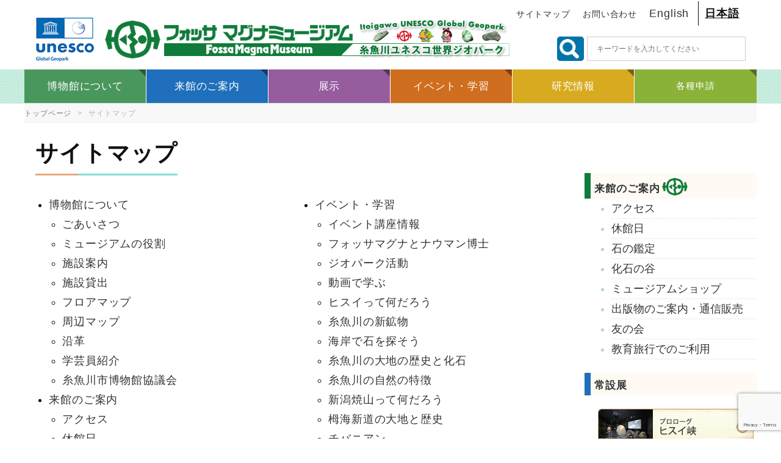

--- FILE ---
content_type: text/html; charset=UTF-8
request_url: https://fmm.geo-itoigawa.com/sitemap/
body_size: 16090
content:
<!doctype html><html dir="ltr" lang="ja"
prefix="og: https://ogp.me/ns#" ><head><meta charset="UTF-8" /><meta name="viewport" content="width=device-width, initial-scale=1" /><link rel="profile" href="https://gmpg.org/xfn/11" /> <script data-optimized="1" src="https://fmm.geo-itoigawa.com/wp-content/litespeed/js/1/7db8682bcba8e1d8d32a024e35b46919.js?ver=46919"></script> <link data-optimized="1" href="https://fmm.geo-itoigawa.com/wp-content/litespeed/css/1/b05a3cad8ba4e4409be48ae45bfa6597.css?ver=a180c" rel="stylesheet" type="text/css"> <script>if(document.location.protocol!="https:"){document.location=document.URL.replace(/^http:/i,"https:")}</script> <title>サイトマップ - フォッサマグナミュージアム Fossa Magna Museum - 新潟県糸魚川市のヒスイとフォッサマグナのことが楽しく学べる博物館</title><meta name="description" content="フォッサマグナミュージアムWebのサイトマップです。" /><meta name="robots" content="max-image-preview:large" /><link rel="canonical" href="https://fmm.geo-itoigawa.com/sitemap/" /><meta name="generator" content="All in One SEO (AIOSEO) 4.2.8 " /><meta property="og:locale" content="ja_JP" /><meta property="og:site_name" content="フォッサマグナミュージアム Fossa Magna Museum - 新潟県糸魚川市のヒスイとフォッサマグナのことが楽しく学べる博物館 -" /><meta property="og:type" content="article" /><meta property="og:title" content="サイトマップ - フォッサマグナミュージアム Fossa Magna Museum - 新潟県糸魚川市のヒスイとフォッサマグナのことが楽しく学べる博物館" /><meta property="og:description" content="フォッサマグナミュージアムWebのサイトマップです。" /><meta property="og:url" content="https://fmm.geo-itoigawa.com/sitemap/" /><meta property="article:published_time" content="2019-06-11T05:40:32+00:00" /><meta property="article:modified_time" content="2025-10-15T01:00:45+00:00" /><meta name="twitter:card" content="summary_large_image" /><meta name="twitter:title" content="サイトマップ - フォッサマグナミュージアム Fossa Magna Museum - 新潟県糸魚川市のヒスイとフォッサマグナのことが楽しく学べる博物館" /><meta name="twitter:description" content="フォッサマグナミュージアムWebのサイトマップです。" /> <script type="application/ld+json" class="aioseo-schema">{"@context":"https:\/\/schema.org","@graph":[{"@type":"BreadcrumbList","@id":"https:\/\/fmm.geo-itoigawa.com\/sitemap\/#breadcrumblist","itemListElement":[{"@type":"ListItem","@id":"https:\/\/fmm.geo-itoigawa.com\/#listItem","position":1,"item":{"@type":"WebPage","@id":"https:\/\/fmm.geo-itoigawa.com\/","name":"\u30db\u30fc\u30e0","description":"\u65b0\u6f5f\u770c\u7cf8\u9b5a\u5ddd\u5e02\u306b\u3042\u308b\u77f3\u306e\u535a\u7269\u9928\u306eWeb\u30b5\u30a4\u30c8\u3067\u3059\u3002 \u5e73\u621027\u5e74\uff13\u6708\uff19\u65e5\u306b\u5c55\u793a\u5185\u5bb9\u3092\u5168\u9762\u7684\u306b\u30ea\u30cb\u30e5\u30fc\u30a2\u30eb\u3057\u30aa\u30fc\u30d7\u30f3\u3057\u307e\u3057\u305f\u3002 \u7cf8\u9b5a\u5ddd\u3092\u4ee3\u8868\u3059\u308b\u7f8e\u3057\u3044\u9271\u7269\u300c\u30d2\u30b9\u30a4\u300d\u3084\u65e5\u672c\u5217\u5cf6\u304c\u8a95\u751f\u3057\u305f\u969b\u306e\u5927\u5730\u306e\u88c2\u3051\u76ee\u300c\u30d5\u30a9\u30c3\u30b5\u30de\u30b0\u30ca\u300d\u306a\u3069\u3092\u30dd\u30a4\u30f3\u30c8\u306b\u5b66\u3076\u3053\u3068\u306e\u3067\u304d\u308b\u5185\u5bb9\u3068\u306a\u3063\u3066\u3044\u307e\u3059\u3002","url":"https:\/\/fmm.geo-itoigawa.com\/"},"nextItem":"https:\/\/fmm.geo-itoigawa.com\/sitemap\/#listItem"},{"@type":"ListItem","@id":"https:\/\/fmm.geo-itoigawa.com\/sitemap\/#listItem","position":2,"item":{"@type":"WebPage","@id":"https:\/\/fmm.geo-itoigawa.com\/sitemap\/","name":"\u30b5\u30a4\u30c8\u30de\u30c3\u30d7","description":"\u30d5\u30a9\u30c3\u30b5\u30de\u30b0\u30ca\u30df\u30e5\u30fc\u30b8\u30a2\u30e0Web\u306e\u30b5\u30a4\u30c8\u30de\u30c3\u30d7\u3067\u3059\u3002","url":"https:\/\/fmm.geo-itoigawa.com\/sitemap\/"},"previousItem":"https:\/\/fmm.geo-itoigawa.com\/#listItem"}]},{"@type":"Organization","@id":"https:\/\/fmm.geo-itoigawa.com\/#organization","name":"\u30d5\u30a9\u30c3\u30b5\u30de\u30b0\u30ca\u30df\u30e5\u30fc\u30b8\u30a2\u30e0 Fossa Magna Museum - \u65b0\u6f5f\u770c\u7cf8\u9b5a\u5ddd\u5e02\u306e\u30d2\u30b9\u30a4\u3068\u30d5\u30a9\u30c3\u30b5\u30de\u30b0\u30ca\u306e\u3053\u3068\u304c\u697d\u3057\u304f\u5b66\u3079\u308b\u535a\u7269\u9928","url":"https:\/\/fmm.geo-itoigawa.com\/"},{"@type":"WebPage","@id":"https:\/\/fmm.geo-itoigawa.com\/sitemap\/#webpage","url":"https:\/\/fmm.geo-itoigawa.com\/sitemap\/","name":"\u30b5\u30a4\u30c8\u30de\u30c3\u30d7 - \u30d5\u30a9\u30c3\u30b5\u30de\u30b0\u30ca\u30df\u30e5\u30fc\u30b8\u30a2\u30e0 Fossa Magna Museum - \u65b0\u6f5f\u770c\u7cf8\u9b5a\u5ddd\u5e02\u306e\u30d2\u30b9\u30a4\u3068\u30d5\u30a9\u30c3\u30b5\u30de\u30b0\u30ca\u306e\u3053\u3068\u304c\u697d\u3057\u304f\u5b66\u3079\u308b\u535a\u7269\u9928","description":"\u30d5\u30a9\u30c3\u30b5\u30de\u30b0\u30ca\u30df\u30e5\u30fc\u30b8\u30a2\u30e0Web\u306e\u30b5\u30a4\u30c8\u30de\u30c3\u30d7\u3067\u3059\u3002","inLanguage":"ja","isPartOf":{"@id":"https:\/\/fmm.geo-itoigawa.com\/#website"},"breadcrumb":{"@id":"https:\/\/fmm.geo-itoigawa.com\/sitemap\/#breadcrumblist"},"datePublished":"2019-06-11T05:40:32+09:00","dateModified":"2025-10-15T01:00:45+09:00"},{"@type":"WebSite","@id":"https:\/\/fmm.geo-itoigawa.com\/#website","url":"https:\/\/fmm.geo-itoigawa.com\/","name":"\u30d5\u30a9\u30c3\u30b5\u30de\u30b0\u30ca\u30df\u30e5\u30fc\u30b8\u30a2\u30e0 Fossa Magna Museum - \u65b0\u6f5f\u770c\u7cf8\u9b5a\u5ddd\u5e02\u306e\u30d2\u30b9\u30a4\u3068\u30d5\u30a9\u30c3\u30b5\u30de\u30b0\u30ca\u306e\u3053\u3068\u304c\u697d\u3057\u304f\u5b66\u3079\u308b\u535a\u7269\u9928","inLanguage":"ja","publisher":{"@id":"https:\/\/fmm.geo-itoigawa.com\/#organization"}}]}</script> <link rel='dns-prefetch' href='//www.google.com' /><link rel='dns-prefetch' href='//www.googletagmanager.com' /><link rel='dns-prefetch' href='//s.w.org' /><link rel="alternate" type="application/rss+xml" title="フォッサマグナミュージアム Fossa Magna Museum - 新潟県糸魚川市のヒスイとフォッサマグナのことが楽しく学べる博物館 &raquo; フィード" href="https://fmm.geo-itoigawa.com/feed/" /><link rel="alternate" type="application/rss+xml" title="フォッサマグナミュージアム Fossa Magna Museum - 新潟県糸魚川市のヒスイとフォッサマグナのことが楽しく学べる博物館 &raquo; コメントフィード" href="https://fmm.geo-itoigawa.com/comments/feed/" /> <script data-optimized="1" type="text/javascript">window._wpemojiSettings={"baseUrl":"https:\/\/s.w.org\/images\/core\/emoji\/12.0.0-1\/72x72\/","ext":".png","svgUrl":"https:\/\/s.w.org\/images\/core\/emoji\/12.0.0-1\/svg\/","svgExt":".svg","source":{"concatemoji":"https:\/\/fmm.geo-itoigawa.com\/wp-includes\/js\/wp-emoji-release.min.js?ver=5.3.20"}};!function(e,a,t){var n,r,o,i=a.createElement("canvas"),p=i.getContext&&i.getContext("2d");function s(e,t){var a=String.fromCharCode;p.clearRect(0,0,i.width,i.height),p.fillText(a.apply(this,e),0,0);e=i.toDataURL();return p.clearRect(0,0,i.width,i.height),p.fillText(a.apply(this,t),0,0),e===i.toDataURL()}function c(e){var t=a.createElement("script");t.src=e,t.defer=t.type="text/javascript",a.getElementsByTagName("head")[0].appendChild(t)}for(o=Array("flag","emoji"),t.supports={everything:!0,everythingExceptFlag:!0},r=0;r<o.length;r++)t.supports[o[r]]=function(e){if(!p||!p.fillText)return!1;switch(p.textBaseline="top",p.font="600 32px Arial",e){case"flag":return s([127987,65039,8205,9895,65039],[127987,65039,8203,9895,65039])?!1:!s([55356,56826,55356,56819],[55356,56826,8203,55356,56819])&&!s([55356,57332,56128,56423,56128,56418,56128,56421,56128,56430,56128,56423,56128,56447],[55356,57332,8203,56128,56423,8203,56128,56418,8203,56128,56421,8203,56128,56430,8203,56128,56423,8203,56128,56447]);case"emoji":return!s([55357,56424,55356,57342,8205,55358,56605,8205,55357,56424,55356,57340],[55357,56424,55356,57342,8203,55358,56605,8203,55357,56424,55356,57340])}return!1}(o[r]),t.supports.everything=t.supports.everything&&t.supports[o[r]],"flag"!==o[r]&&(t.supports.everythingExceptFlag=t.supports.everythingExceptFlag&&t.supports[o[r]]);t.supports.everythingExceptFlag=t.supports.everythingExceptFlag&&!t.supports.flag,t.DOMReady=!1,t.readyCallback=function(){t.DOMReady=!0},t.supports.everything||(n=function(){t.readyCallback()},a.addEventListener?(a.addEventListener("DOMContentLoaded",n,!1),e.addEventListener("load",n,!1)):(e.attachEvent("onload",n),a.attachEvent("onreadystatechange",function(){"complete"===a.readyState&&t.readyCallback()})),(n=t.source||{}).concatemoji?c(n.concatemoji):n.wpemoji&&n.twemoji&&(c(n.twemoji),c(n.wpemoji)))}(window,document,window._wpemojiSettings)</script> <style type="text/css">img.wp-smiley,img.emoji{display:inline!important;border:none!important;box-shadow:none!important;height:1em!important;width:1em!important;margin:0 .07em!important;vertical-align:-0.1em!important;background:none!important;padding:0!important}</style><link rel='stylesheet' id='litespeed-cache-dummy-css'  href='https://fmm.geo-itoigawa.com/wp-content/plugins/litespeed-cache/assets/css/litespeed-dummy.css?ver=5.3.20' type='text/css' media='all' /><link data-optimized="1" rel='stylesheet' id='wp-block-library-css'  href='https://fmm.geo-itoigawa.com/wp-content/litespeed/css/1/73113c5a55d545913ca7b9e2f35cb0f2.css?ver=aa7d4' type='text/css' media='all' /><link data-optimized="1" rel='stylesheet' id='wp-block-library-theme-css'  href='https://fmm.geo-itoigawa.com/wp-content/litespeed/css/1/dcaad9a6438cb117dcbbd08f12a7ac33.css?ver=09717' type='text/css' media='all' /><link data-optimized="1" rel='stylesheet' id='fl-builder-layout-20-css'  href='https://fmm.geo-itoigawa.com/wp-content/litespeed/css/1/99ad62c6f217e797a7db3ae903c0a10e.css?ver=a7462' type='text/css' media='all' /><link data-optimized="1" rel='stylesheet' id='contact-form-7-css'  href='https://fmm.geo-itoigawa.com/wp-content/litespeed/css/1/a1d923ac62612ac59c23ac9cb476a515.css?ver=95e52' type='text/css' media='all' /><link data-optimized="1" rel='stylesheet' id='foobox-free-min-css'  href='https://fmm.geo-itoigawa.com/wp-content/litespeed/css/1/785c6159348209ebdc16bd01606abcf6.css?ver=2bb36' type='text/css' media='all' /><link data-optimized="1" rel='stylesheet' id='wpfront-scroll-top-css'  href='https://fmm.geo-itoigawa.com/wp-content/litespeed/css/1/da3e6d4b421106b0001d95277bb675bb.css?ver=59dc0' type='text/css' media='all' /><link data-optimized="1" rel='stylesheet' id='child-pages-shortcode-css-css'  href='https://fmm.geo-itoigawa.com/wp-content/litespeed/css/1/01114127d50720c9250730b6dd7bb3a4.css?ver=625d0' type='text/css' media='all' /><link data-optimized="1" rel='stylesheet' id='dashicons-css'  href='https://fmm.geo-itoigawa.com/wp-content/litespeed/css/1/2f1ad418a880f7c29fd45df5074201fb.css?ver=41c5d' type='text/css' media='all' /><link data-optimized="1" rel='stylesheet' id='xo-event-calendar-css'  href='https://fmm.geo-itoigawa.com/wp-content/litespeed/css/1/1aa80610224c5e900e4917d2264b89ce.css?ver=90a93' type='text/css' media='all' /><link data-optimized="1" rel='stylesheet' id='xo-event-calendar-event-calendar-css'  href='https://fmm.geo-itoigawa.com/wp-content/litespeed/css/1/16e50e10cc29629eccf8310ad2b6dd11.css?ver=ade16' type='text/css' media='all' /><link data-optimized="1" rel='stylesheet' id='twentynineteen-style-css'  href='https://fmm.geo-itoigawa.com/wp-content/litespeed/css/1/890805deb7a4e28947605d1c5a537987.css?ver=4aab9' type='text/css' media='all' /><link data-optimized="1" rel='stylesheet' id='twentynineteen-print-style-css'  href='https://fmm.geo-itoigawa.com/wp-content/litespeed/css/1/ecb86baab68eb6250bb0e44d07323b22.css?ver=094bf' type='text/css' media='print' /><link data-optimized="1" rel='stylesheet' id='tablepress-default-css'  href='https://fmm.geo-itoigawa.com/wp-content/litespeed/css/1/cd095b66fa4c25f391abf09ad22ae62c.css?ver=818c8' type='text/css' media='all' /><link data-optimized="1" rel='stylesheet' id='addtoany-css'  href='https://fmm.geo-itoigawa.com/wp-content/litespeed/css/1/b50c02b488f8f403b09382a720209276.css?ver=86998' type='text/css' media='all' /> <script type='text/javascript' src='https://fmm.geo-itoigawa.com/wp-includes/js/jquery/jquery.js?ver=1.12.4-wp'></script> <script data-optimized="1" type='text/javascript' src='https://fmm.geo-itoigawa.com/wp-content/litespeed/js/1/91782dc73b9ea443751a39b48a4b1e3e.js?ver=cbb9c'></script> <script data-optimized="1" type='text/javascript' src='https://fmm.geo-itoigawa.com/wp-content/litespeed/js/1/a539f016711feaebc50f7ba3901e8165.js?ver=4e9c7'></script> <script data-optimized="1" type='text/javascript' src='https://fmm.geo-itoigawa.com/wp-content/litespeed/js/1/93bbe578e8291cfce4e37dfcdca3ca96.js?ver=914f7'></script> <script data-optimized="1" type='text/javascript'>var xo_event_calendar_object={"ajax_url":"https:\/\/fmm.geo-itoigawa.com\/wp-admin\/admin-ajax.php","action":"xo_event_calendar_month"}</script> <script data-optimized="1" type='text/javascript' src='https://fmm.geo-itoigawa.com/wp-content/litespeed/js/1/94fd0b77d7cbe13357667a5945a22b39.js?ver=451e1'></script> <script data-optimized="1" type='text/javascript'>var FOOBOX=window.FOOBOX={ready:!0,preloadFont:!1,disableOthers:!1,o:{wordpress:{enabled:!0},images:{showCaptions:!1},excludes:'.fbx-link,.nofoobox,.nolightbox,a[href*="pinterest.com/pin/create/button/"]',affiliate:{enabled:!1},error:"Could not load the item"},selectors:[".foogallery-container.foogallery-lightbox-foobox",".foogallery-container.foogallery-lightbox-foobox-free",".gallery",".wp-block-gallery",".wp-caption",".wp-block-image","a:has(img[class*=wp-image-])",".foobox"],pre:function($){},post:function($){},custom:function($){}}</script> <script data-optimized="1" type='text/javascript' src='https://fmm.geo-itoigawa.com/wp-content/litespeed/js/1/6d1db2988b3424da5c76ad5f02d381fd.js?ver=a3681'></script>  <script type='text/javascript' src='https://www.googletagmanager.com/gtag/js?id=GT-WPDPXJM' async></script> <script type='text/javascript'>window.dataLayer = window.dataLayer || [];function gtag(){dataLayer.push(arguments);}
gtag("js", new Date());
gtag("set", "developer_id.dZTNiMT", true);
gtag("config", "GT-WPDPXJM");</script> <link rel='https://api.w.org/' href='https://fmm.geo-itoigawa.com/wp-json/' /><link rel="EditURI" type="application/rsd+xml" title="RSD" href="https://fmm.geo-itoigawa.com/xmlrpc.php?rsd" /><link rel="wlwmanifest" type="application/wlwmanifest+xml" href="https://fmm.geo-itoigawa.com/wp-includes/wlwmanifest.xml" /><link rel='shortlink' href='https://fmm.geo-itoigawa.com/?p=20' /><link rel="alternate" type="application/json+oembed" href="https://fmm.geo-itoigawa.com/wp-json/oembed/1.0/embed?url=https%3A%2F%2Ffmm.geo-itoigawa.com%2Fsitemap%2F" /><link rel="alternate" type="text/xml+oembed" href="https://fmm.geo-itoigawa.com/wp-json/oembed/1.0/embed?url=https%3A%2F%2Ffmm.geo-itoigawa.com%2Fsitemap%2F&#038;format=xml" /> <script data-cfasync="false">window.a2a_config=window.a2a_config||{};a2a_config.callbacks=[];a2a_config.overlays=[];a2a_config.templates={};a2a_localize = {
	Share: "共有",
	Save: "ブックマーク",
	Subscribe: "購読",
	Email: "メール",
	Bookmark: "ブックマーク",
	ShowAll: "すべて表示する",
	ShowLess: "小さく表示する",
	FindServices: "サービスを探す",
	FindAnyServiceToAddTo: "追加するサービスを今すぐ探す",
	PoweredBy: "Powered by",
	ShareViaEmail: "メールでシェアする",
	SubscribeViaEmail: "メールで購読する",
	BookmarkInYourBrowser: "ブラウザにブックマーク",
	BookmarkInstructions: "このページをブックマークするには、 Ctrl+D または \u2318+D を押下。",
	AddToYourFavorites: "お気に入りに追加",
	SendFromWebOrProgram: "任意のメールアドレスまたはメールプログラムから送信",
	EmailProgram: "メールプログラム",
	More: "詳細&#8230;",
	ThanksForSharing: "Thanks for sharing!",
	ThanksForFollowing: "Thanks for following!"
};

(function(d,s,a,b){a=d.createElement(s);b=d.getElementsByTagName(s)[0];a.async=1;a.src="https://static.addtoany.com/menu/page.js";b.parentNode.insertBefore(a,b);})(document,"script");</script> <meta name="generator" content="Site Kit by Google 1.102.0" /><style type="text/css" id="wp-custom-css">#wpadminbar{bottom:0}header#gnav{max-width:100%;margin:0}@media (min-width:768px){header#gnav{max-width:1200px;margin:0 auto}}#site-navigation .main-menu{width:100%;display:-webkit-box;display:-ms-flexbox;display:-webkit-flex;display:flex;-ms-flex-wrap:wrap;-webkit-flex-wrap:wrap;flex-wrap:wrap}#site-navigation .main-menu>li{display:inherit;display:-webkit-box;display:-ms-flexbox;display:-webkit-flex;display:flex;-webkit-box-align:center;-ms-flex-align:center;-webkit-align-items:center;align-items:center;width:16.666%}#site-navigation .main-menu li a{margin:5px auto}#site-navigation .main-menu li p{display:inline;margin:.5em 1em;text-align:center;display:block;margin:0 auto;color:#FFF;font-weight:lighter;font-size:74%}#site-navigation .main-menu li ul li a{font-size:70%}#menu-item-green{background:#4A975E}#menu-item-blue{background:#206FBC}#menu-item-purple{background:#965C9E}#menu-item-orange{background:#CF6E1E}#menu-item-yellow{background:#D8AA1F}#menu-item-lightgreen{background:#8AB138}#site-navigation .main-menu>li:not(:nth-of-type(6)){border-right:1px solid #FFF}#menu-item-green:after{display:block;position:absolute;top:0;right:0;border-left:12px solid #fff0;border-top:12px solid #2C5837;content:""}#menu-item-blue:after{display:block;position:absolute;top:0;right:0;border-left:12px solid #fff0;border-top:12px solid #123D67;content:""}#menu-item-purple:after{display:block;position:absolute;top:0;right:0;border-left:12px solid #fff0;border-top:12px solid #58365C;content:""}#menu-item-orange:after{display:block;position:absolute;top:0;right:0;border-left:12px solid #fff0;border-top:12px solid #7A4112;content:""}#menu-item-yellow:after{display:block;position:absolute;top:0;right:0;border-left:12px solid #fff0;border-top:12px solid #796011;content:""}#menu-item-lightgreen:after{display:block;position:absolute;top:0;right:0;border-left:12px solid #fff0;border-top:12px solid #556D23;content:""}#search-2 form .search-submit{display:inline}#rightnav{top:0;float:right;max-height:120px}#rightnav .rightnav-inner-x,#rightnav .rightnav-inner-y{position:relative}#rightnav .rightnav-inner-x{right:100px}#rightnav .rightnav-inner-y{right:0;display:block;top:0}.a-aboutFMM{margin-left:2em;font-size:75%}.a-contact{margin-left:1em;font-size:75%}.rightnav-inner-y ul{list-style:none;margin:0;text-align:right}.rightnav-inner-y ul li{display:inline;padding:10px;font-size:100%}.rightnav-inner-y ul li:nth-child(3){border-right:1px solid;padding:10px 15px 10px 10px}.leftnav,.rightnav{display:inline}.leftnav{position:absolute;top:10px}.rightnav-inner-y .search-field{width:260px;height:40px}.search-submit{padding:8px 10px;background:#8c8c8c;width:40px;height:40px;background:url(/wp-content/uploads/2019/06/serchicon.png) left top no-repeat #0073aa!important}@media (min-width:1037px){.br-max1420{display:none}}@media(max-width:1080px){.br-max992{display:none}}.home.page-id-9 #page.site #masthead.site-header{padding:0}.home.page-id-9 #content #primary #main #post-9 .entry-header{margin:0}.page-id-9 .entry .entry-content>*,.entry .entry-summary>*{margin:0;max-width:100%}.page-id-9 .metaslider.ms-theme-jenga .slide-control{position:static!important;top:0!important;height:40px!important;margin-top:0}@media(min-width:767px){.page-id-9 .metaslider.ms-theme-jenga .slide-control{margin-top:30px}}.page-id-9 .metaslider.ms-theme-jenga .flexslider ol.flex-control-nav:not(.flex-control-thumbs){display:inline!important;height:20px!important;position:static}@media(max-width:767px){.page-id-9 .metaslider.ms-theme-jenga .flexslider ol.flex-control-nav:not(.flex-control-thumbs){position:relative}}.page-id-9 .metaslider.ms-theme-jenga .flexslider ol.flex-control-nav:not(.flex-control-thumbs) li a{background:rgb(220 220 220 / .9);margin:0 8px 8px 0}.page-id-9 .metaslider.ms-theme-jenga .flexslider ol.flex-control-nav li a.flex-active{background:#9a9a9a;border:2px solid #9a9a9a}.page-id-9 .metaslider.ms-theme-jenga .flexslider ol.flex-control-nav:not(.flex-control-thumbs) li a:hover{background:#30c1b6;border:2px solid #fff0}.page-id-9 .fl-node-5d03663d6538d .fl-row-content-wrap{padding:0}.page-id-9 .fl-node-5d03663d6538d .fl-row-content-wrap .fl-row-content .fl-node-5d03663d66696 .fl-node-5d03663d667a6 .fl-col-content .fl-node-5d03663d687af .fl-module-content{margin:0}.page-id-9 .fl-node-5d03663d6538d .fl-row-content-wrap .fl-row-content .fl-node-5d03663d66696 .fl-node-5d03663d667a6 .fl-module-content .fl-rich-text p{margin:0}.page-id-9 .fl-node-5d03663d6538d{max-width:100%}.page-id-9 .fl-node-5d03663d6538d .fl-row-content-wrap .fl-row-content{max-width:100%}.main-navigation .sub-menu{opacity:1;left:0;right:0;top:54px;display:none}#site-navigation .main-menu li{min-height:55px}#site-navigation .main-menu li:hover{cursor:pointer}.main-menu .sub-menu li{font-size:88%;text-decoration:none;font-weight:400;height:48px}#site-navigation .main-menu li .sub-menu li a{display:block;width:calc(100% - 1rem);margin:0;line-height:2em}#site-navigation .main-menu li .sub-menu li{display:flex}#menu-item-green .sub-menu li{background:#97e8ac}#menu-item-blue .sub-menu li{background:#c3dcf5}#menu-item-purple .sub-menu li{background:#e3d0e6}#menu-item-orange .sub-menu li{background:#ecc9ab}#menu-item-yellow .sub-menu li{background:#f7de90}#menu-item-lightgreen .sub-menu li{background:#d2ec9a}.main-navigation .sub-menu>li>a{color:#222}#menu-item-green .sub-menu li:hover{background:#2C5837;color:#FFF}#menu-item-blue .sub-menu li:hover{background:#123D67}#menu-item-purple .sub-menu li:hover{background:#58365C}#menu-item-orange .sub-menu li:hover{background:#7A4112}#menu-item-yellow .sub-menu li:hover{background:#796011}#menu-item-lightgreen .sub-menu li:hover{background:#556D23}.main-navigation .sub-menu>li>a.select{color:#FFF;font-weight:700}footer#colophon{background-color:#C5EBDC;background-image:radial-gradient(#d8fff2 11%,transparent 0),radial-gradient(#d8fff2 11%,transparent 0),radial-gradient(#d8fff2 11%,transparent 0),radial-gradient(#d8fff2 11%,transparent 0);background-position:5px 5px,5px 5px;background-size:5px 5px}#copyright .copyright{text-align:center;font-size:80%}#footer-wrapper{max-width:calc(100% - (2 * 1rem));margin:0 1rem}@media only screen and (min-width:768px){#footer-wrapper{max-width:1200px;margin:0 auto;padding:0 60px}}#colophon .footer-left table{max-width:380px;font-size:80%}.footer-left table tbody tr td{border:none}#colophon .site-info{margin:0}#footer-wrapper{margin-top:2.5em;margin-bottom:2.5em}#masthead.site-header{padding:0}#tablepress-1{font-size:78%}.director_name{text-align:right}#post-9 h2{padding:.3em;color:#333;background:#fffaf4;text-align:center}h2.event{border-left:solid 10px #107B3A;border-right:solid 10px #107B3A}h2.news{border-left:solid 10px #206FBC;border-right:solid 10px #206FBC}h2.topics{border-left:solid 10px #CF6E1E;border-right:solid 10px #CF6E1E}h3.information{border-left:solid 10px #D70C19;padding:0 0 0 .3em;background:#fffaf4}h3.h3_closed{padding:.5em;color:#FFF;font-weight:700;background:#D77D80;text-align:center}h2{font-size:140%!important}h3{font-size:1.17em}i.green{width:60px;height:42px;background:url(/wp-content/uploads/2019/06/fmm-icon01.png) no-repeat;position:relative;top:8px;margin-right:5px}i.red{width:60px;height:42px;background:url(/wp-content/uploads/2019/06/fmm-icon02.png) no-repeat;position:relative;top:11px;margin-left:5px}i.icon{display:inline-block}#post-9 .fl-row.fl-row-fixed-width{margin:0 auto;max-width:1200px}#post-9 .fl-row-content-wrap{padding:0}#post-9 .fl-module-content{margin:0 0 20px 0}@media (min-width:767px){.fl-col.fl-node-5d09be1831f32.fl-col-has-cols{padding-right:1em}.fl-col.fl-node-5d09be1831f70.fl-col-small.fl-col-has-cols{padding-left:1em}}.fl-row-fixed-width{max-width:1200px}.fl-row.fl-row-fixed-width.fl-row-bg-none.fl-node-5d09be182d6fa{margin:0 auto}@media(min-width:768px) and (max-width:1300px){#content.site-content .entry-content>div>div:not(.fl-node-5d03663d6538d){padding:0 1em!important}}@media(min-width:768px){.entry-content>.fl-builder-content{max-width:100%}}.page>.entry-content{margin:0 auto;max-width:1200px}@media(min-width:768px){#primary .fl-builder-content>.fl-row-fixed-width>.fl-row-content-wrap{padding:0}.fl-module-content{margin:20px 0}}p{font-size:100%}.rightBar_permanent li{list-style:none}@media (min-width:1200px){.MainContent{padding-right:2.5em}}@media (max-width:767px){.page #rightBar{display:none}}a{color:#333;text-decoration:none}.entry .entry-content a{text-decoration:none}.entry #rightBar ul.rightBar_information{padding-left:2rem}.entry #rightBar ul.rightBar_information,.rightBar ul.rightBar_information{color:#b0d8c6}.entry #rightBar .rightBar_information li a,.rightBar .rightBar_information li a{position:relative;letter-spacing:initial;text-decoration:none;margin:.2rem auto}@media (max-width:580px){.entry #rightBar .rightBar_information li a,.rightBar .rightBar_information li a{font-size:13px;margin:.2rem auto .2rem -.5em}}.entry #rightBar .rightBar_information li a::after,.rightBar .rightBar_information li a::after{position:absolute;bottom:8px;left:0;content:'';width:100%;height:2px;background:#107b3a;transform:scale(0,1);transform-origin:right top;transition:transform .3s}.entry #rightBar .rightBar_information li a:hover::after,.rightBar .rightBar_information li a:hover::after{transform-origin:left top;transform:scale(1,1)}p,a,span,h1,h2,h3,h4,h5,h6,tr,td,dt,dd,li{letter-spacing:.04rem;line-height:1.8em}.entry #rightBar .rightBar_information li{border-bottom:1px dotted #dedede}a:visited{color:#333}.entry #rightBar .rightBar_information li a:visited{color:#0073aa}.entry #rightBar .rightBar_information li a:hover,.rightBar .rightBar_information li a:hover{font-weight:700;color:#107b3a}#footer-wrapper .footer-left{width:50%;display:inline-block;float:left}#footer-wrapper .footer-right{width:50%;display:inline-block;padding-left:2em}@media (max-width:767px){#footer-wrapper .footer-left{clear:both}#footer-wrapper .footer-right{padding-left:0}}#footer-wrapper .footer-left .InThisSite_link li i{margin-right:4px}#footer-wrapper .footer-right .InThisSite_link li{display:inline-block}#footer-wrapper li{list-style:none}.select a{color:#fff!important;font-weight:bold!important}#site-navigation .main-menu li .sub-menu li a{position:relative;text-decoration:none}#site-navigation .main-menu li .sub-menu li a:after{position:absolute;bottom:14px;left:20px;right:0;content:'';width:calc(100% - 18px);height:2px;background:#fff;transform:scale(0,1);transform-origin:left top;transition:transform .3s}#site-navigation .main-menu li .sub-menu li a:hover:after{transform:scale(1,1)}#site-navigation .main-menu li .sub-menu .select a:before{display:inline-block;content:"";width:16px;height:16px;background-image:url(/wp-content/uploads/2019/07/yajirusi-yellow.png);background-repeat:no-repeat;background-size:contain;margin-top:0;margin-right:3px;margin-bottom:-2px;margin-left:3px}#site-navigation .main-menu li .sub-menu li a{position:relative;padding-right:0}a:focus{outline:none;text-decoration:none}.SNS_link li{display:inline-block;margin-right:13px}.SNS_link li img{width:30px;height:30px}.footer-right{font-size:80%}#footer-wrapper .footer-right .InThisSite_link li{display:block!important;height:35px}#footer-wrapper .footer-right .InThisSite_link li i{margin-right:7px}@media screen and (max-width :900px){#footer-wrapper .footer-right{display:block}tr{text-align:center}.col1{display:block;width:70%;padding:0;margin:10px auto 0 auto;font-size:calc(100% + 1px)}.col2{display:block;width:100%;padding:0;font-size:calc(100% + 1px)}.footer-logo,.footer-logo img{max-width:100%;text-align:center}.footer-left{width:100%!important}.footer-left table{width:300px;margin:0 auto 10px auto}.footer-right{width:100%!important}.SNS_link{display:block;width:70px!important;margin:0 auto;padding:0;text-align:center}.InThisSite_link{display:block;width:280px;margin:0 auto;padding-left:70px}.InThisSite_link li{font-size:calc(100% + 1px)}.footer-right,.footer-tr{font-size:65%}.SNS_link img{margin:10px 0 10px 0}#footer-address{background:#FFA07A;border-radius:10px}#footer-tel{background:#40E0D0;border-radius:10px}#footer-fax{background:#6C6;border-radius:10px}#footer-mail{background:#FC6;border-radius:10px}.koron{display:none}}@media screen and (min-width:769px){.operation:before{content:"";display:inline-block;background:#107B3A;border-radius:80px;height:20px;width:20px;margin:0 10px 0 0}.operation2:before{content:"";display:inline-block;background:#107B3A;border-radius:80px;height:20px;width:20px;margin:0 10px 0 0}.operation2:after{content:"";position:absolute;top:40px;left:0;height:2px;width:500px;border-bottom:2px dotted #107B3A}.operation:after{content:"";position:absolute;top:40px;left:0;height:2px;width:100%;border-bottom:2px dotted #107B3A}}.virtual-img_resize2{height:397px;width:643px}.main-ol{list-style:none;counter-reset:ol_li}.main-ol .main-li:before{counter-increment:ol_li;content:counter(ol_li);color:red}.main-li_4-ul_1 li{list-style:none}.virtual-img_resize .fl-module-content{margin:0 0 0 0}.count1_p{margin:20px 0 0 0;display:block}.count{margin-right:10px;font-size:130%;background:#107B3A;width:30px;display:inline-block;text-align:center;border-radius:5px;color:#fff}.count1_p:after{content:"";display:block;width:99%;height:1px;background:#107B3A;position:relative;top:-1px;left:10px}.wp-image-1411{position:relative;width:643px}.count2_p{margin:20px 0 0 0;display:block}.count2_p:after{content:"";display:block;width:99%;height:1px;background:#107B3A;position:relative;top:-1px;left:10px}.count2-title .fl-module-content{margin-bottom:0}#virtual-img_resize2,#virtual-img_resize3{background-image:url(/wp-content/uploads/2019/07/b6f842c69e7d11d417500f6dc2af0bb2.png)}#virtual-img_resize3{width:220px}#virtual-img_resize3 .fl-module-content{width:380px}#virtual-img-box2{height:230px;background:url(/wp-content/uploads/2019/07/b6f842c69e7d11d417500f6dc2af0bb2.png)}#virtual-img-box2 fl-module-content{margin:0;width:835px}#virtual-img-block2{display:flex;justify-content:space-around}.count3_p{margin:20px 0 0 0;display:block}.count3-title .fl-module-content{margin-bottom:0}.count3_p:after{content:"";display:block;width:99%;height:1px;background:#107B3A;position:relative;top:-1px;left:10px}#virtual-img_resize4{width:80%;background:url(/wp-content/uploads/2019/07/b6f842c69e7d11d417500f6dc2af0bb2.png)}#virtual-img_resize4 .fl-module-content{margin:0;width:80%;margin:0 auto}.count4-title fl-module-content{margin-bottom:0}.count4_p{margin:20px 0 0 0;display:block}.count4_p:after{content:"";display:block;width:99%;height:1px;background:#107B3A;position:relative;top:-1px;left:10px}#virtual-box3{background:url(/wp-content/uploads/2019/07/b6f842c69e7d11d417500f6dc2af0bb2.png)}#virtual-box3 h6{padding-left:5%;margin-bottom:0}#virtual-box3 p{padding-left:10%}#virtual-img_resize4{display:block;margin:0 auto;width:80%}#virtual-img_resize5-7{display:block;margin:0 auto}.button-h6 p{margin:0}.ul-head{margin-top:10px}.button-h6 ul{padding-left:10%;margin-top:0}#virtual-img_resize1{width:80%;display:block;margin:0 auto}#virtual-img-box1{background:url(/wp-content/uploads/2019/07/b6f842c69e7d11d417500f6dc2af0bb2.png)}#count4-title .fl-module-content{margin-bottom:0}#count4-div{background:url(/wp-content/uploads/2019/07/b6f842c69e7d11d417500f6dc2af0bb2.png)}#count4-div .fl-module-content{margin-top:0}.fp-ul{padding-left:10%}.fp-img{text-align:center}.virtual-button{text-align:center}.virtual-button_p{margin:30px 0 0 0}.button-h6:first-child{margin-top:0}.operation{position:relative}.operation2{position:relative}#virtual-img_resize2,#virtual-img_resize3{display:block;margin:0 auto;width:320px;height:180px}.yajirusi2{z-index:9999}.yajirusi2-2{display:none;width:15px;height:30px}@media screen and (max-width :900px){#virtual-img-block2{flex-direction:column;justify-content:center}#virtual-img-box2{height:460px}#virtual-img-block2 p{height:2em;margin:0}.yajirusi2{display:none}.yajirusi2-2{display:block;margin:10px auto}#virtual-img_resize5-7{width:80%}#virtual-box3 p{width:90%}.button-h6 ul{width:90%}.fp-ul{width:90%}#virtual-img_resize5{width:80%}}#virtual-img-block2{position:relative}#virtual-img-block2 .yajirusi2{width:30px;height:15px;position:absolute;top:80px}.count2_p,.count3_p,.count4_p{margin-top:0}#count1_title,#count1_title .fl-module-content{margin-bottom:0}.button6 p{margin-bottom:22px}#virtual-img_resize5{display:block;margin:20px auto 0}#count1_title .fl-module-content{margin-top:0}.operation2-1{display:none}@media screen and (max-width:768px){.operation{font-size:25.74px!important}.operation,.operation2{text-align:center;position:relative}.operation,.operation2{box-sizing:border-box;-webkit-box-sizing:border-box}.operation:before,.operation2:before,.operation:after,.operation2:after{position:absolute;content:'';width:20px;height:50px;box-sizing:border-box;-webkit-box-sizing:border-box}.operation:before,.operation2:before{border-top:2px solid #077C37;border-left:2px solid #077C37;top:0;left:0}.operation:after,.operation2:after{right:0;bottom:0;border-right:2px solid #077C37;border-bottom:2px solid #077C37}.operation,.operation2{color:#107B3A}}@media screen and (max-width:550px){.operation2{display:none}.operation2-1{display:block;position:relative;text-align:center}.operation2-1:before,.operation2-1:after{position:absolute;content:'';width:20px;height:50px;box-sizing:border-box;-webkit-box-sizing:border-box}.operation2-1:before{border-top:2px solid #077C37;border-left:2px solid #077C37;top:0;left:0}.operation2-1:after{right:0;bottom:0;border-right:2px solid #077C37;border-bottom:2px solid #077C37}.operation2-1{color:#107B3A}}@media screen and (max-width:780px){.count2_p{position:relative;margin-left:1.5em}.count2_p .count{position:absolute;left:-1.5em;top:px}.count2_p:after{width:101%;left:-6px}}.slides{margin:0 -400% 0 -400%!important;padding:0 400% 0 400%!important;background:#b2b2b2}.fl-node-5d267f4325895{display:none}.flex-direction-nav li a:before{background:none!important}.flex-direction-nav li a{width:50px!important;height:50px!important}.flex-direction-nav{display:flex;justify-content:space-between;position:relative;top:-310px;left:-123px;width:120%!important}.flex-direction-nav li .flex-prev:after{background:url(/wp-content/uploads/2019/07/yajirusi-white_left1.png);content:"";position:absolute;width:50px!important;height:50px!important;background-size:contain;border-radius:50%;opacity:.6}.flex-direction-nav li a:hover:after{opacity:1}.flex-direction-nav li .flex-next:after{background:url(/wp-content/uploads/2019/07/yajirusi-white-right1.png);content:"";position:absolute;width:50px!important;height:50px!important;background-size:contain;border-radius:50%;opacity:.5}@media screen and (min-width:1170px) and (max-width:1460px){.flex-direction-nav{display:flex;justify-content:space-between;position:relative;top:-310px;left:0;width:100%!important}.flex-direction-nav li .flex-prev:after{background:url(/wp-content/uploads/2019/07/yajirusi2-white_left1.png) no-repeat;content:"";position:absolute;width:50px!important;height:50px!important;background-size:contain;border-radius:50%;opacity:.6}.flex-direction-nav li .flex-next:after{background:url(/wp-content/uploads/2019/07/yajirusi2-white_left1.png) no-repeat;content:"";position:absolute;width:50px!important;height:50px!important;background-size:contain;border-radius:50%;opacity:.5;transform:rotatey(180deg)}}#description_pin{position:relative;top:-40px}@media (max-width:767px){.entry-content>.fl-builder-content>.fl-row>.fl-row-content-wrap>.fl-row-content>.fl-col-group>.fl-col>.fl-col-content>.fl-module>.fl-module-content.fl-node-content{margin-top:0}.entry-content>.fl-builder-content>.fl-row>.fl-row-content-wrap{padding-top:0}#main>.post>.entry-content>.fl-builder-content{margin-top:0}#content #main .entry .entry-content,.entry .entry-summary{max-width:calc(100% - (2 * 1rem));margin:0 auto}#post-9 .fl-node-5d3f969e9eac9>.fl-module-content.fl-node-content{margin-bottom:0}}.f1{font-size:86%}#page .fl-col-group .fl-col p{margin:0;padding-left:1rem}.itogeo101th img{position:relative;bottom:-4px;left:-10px}@media (min-width:992px){.itogeo101th img{position:relative;bottom:-15px;left:-10px}}#tablepress-38 .column-1{white-space:nowrap}@media(min-width:767px){.fl-col-group{display:flex}.fl-node-5d2dad6e3805f .fl-col-group .fl-col:nth-of-type(2){display:-webkit-flex;display:flex;-webkit-align-items:center;align-items:center;-webkit-justify-content:center;justify-content:center}}.wpcf7-form-control.wpcf7-submit{margin-top:1rem}#primary #main #post-9 .fl-col-group .fl-col:nth-of-type(2){display:table}#main #post-20 .fl-col-group .fl-col:nth-of-type(2){display:table}#post-20 li>ul{padding-left:1rem}@media(min-width:889px){.fl-node-5d2ee65475afb{margin-left:2rem}}.fl-col-group .fl-col.fl-node-5d282e783969b{display:inline}@media(min-width:430px){.pcdisnone{display:none}}.pcdisnone{font-size:80%;color:red}#fotter_area img{padding:0 .4rem}#eventList li span{font-size:70%;color:red;font-weight:700}.Efine span{font-weight:700;color:red;text-decoration:underline}#page .fl-col-group .fl-col p.Efine{padding:0}.entry-content_wrap>.entry-content>.fl-builder-content>.fl-row>.fl-row-content-wrap>.fl-row-content>.fl-col-group>.fl-col-has-cols>.fl-col-content.fl-node-content{width:100%}.home #page .fl-col-group .fl-col p{padding-left:0}.home #page #rightBar-top p.comep{padding-left:15px}.fl-builder-content.fl-builder-content-4266.fl-builder-content-primary{margin-top:0}@media(max-width:767px){.fl-module-photo .fl-module-content{margin:0}.closing-day-parent .padding-box{padding:0 1.5rem}}#ImportantNoticeS .widget,#ImportantNoticeS .widget #category-posts--1-internal{margin-bottom:0}#post-370 p .kome{left:.1em}#page .fl-col-group .fl-col p.CapTion{padding-left:0}#cookie-law-info-bar{opacity:.8}@media (min-width:767px){#post-381 .fl-col-group .fl-col{display:block}}#page #primary .entry-content .fl-node-5e86dd93c4a88{position:relative;top:-2vmax}img.bnr{border-radius:5px;box-shadow:2px 2px 14px -4px grey}#page #primary #main #post-4712 .fl-col-content>.fl-col-group>div:nth-of-type(2){display:flex;-webkit-align-items:center;align-items:center;-webkit-justify-content:center;justify-content:center;flex-direction:column}.fl-module-content.fl-node-content{margin-top:0;margin-bottom:0}#page #primary #main #post-4712 h3{margin:1.5rem 0 .5rem 0}.page #main #post-4712 h3 span:not(.information):not(.permanent):not(.ishi-calendar):not(.ishiT-ishi):not(.ishiT-kantei){display:block}.deci_rb{position:absolute;left:-1.1em;top:12px}.rb-li{position:relative;display:inline}.li-norb{margin-top:.6em}.fl-node-5ec3871e1fd0b .fl-node-content{width:100%}#post-9 .fl-node-5d03663d66696>.fl-node-5d03663d667a6>.fl-node-content>.fl-node-5d03663d687af>.fl-module-content{margin-bottom:0}@media (min-width:768px){#post-9 .fl-node-5eb38cd076b67{padding:0 1em}}.fl-node-5efb058146e22{height:240px;overflow:scroll}#tablepress-42.tablepress tr td:first-child{text-align:left}.tbl-center{text-align:center;display:block}.custom-holiday-wrap .holiday-title{display:none}</style> <script>jQuery(function(){jQuery(".sub-menu li").hover(function(){jQuery(this).addClass("select")},function(){jQuery(this).removeClass("select")});jQuery(".main-menu ul.sub-menu").hide();jQuery(".main-menu li").hover(function(){jQuery("ul:not(:animated)",this).slideDown("fast")},function(){jQuery("ul",this).slideUp("fast")});jQuery(".search").click(function(){jQuery(".search-form.dis").removeClass("dis")});jQuery("#sp-nav .main-menu-sp li").click(function(){if(jQuery(this).is(".Selected")){jQuery(this).removeClass("Selected")}else{jQuery(this).addClass("Selected")}});jQuery(".menu img").click(function(){if(jQuery(".main-menu-sp").is(".Open")){jQuery(".main-menu-sp").removeClass("Open")}else{jQuery(".main-menu-sp").addClass("Open")}});jQuery("input.search-submit").attr("value","")});jQuery(window).on('load',function(){jQuery("#site-navigation .main-menu").show("slow")});jQuery(function(){var CountNewS=jQuery('#ImportantNoticeS .cat-post-item').length;var NewSTitle=".fl-node-5d3f969e9eac9 .cat-post-item div a"
var NewSDate=".fl-node-5d3f969e9eac9 .cat-post-item div span"
if(CountNewS==1|CountNewS==2|CountNewS==3){jQuery(NewSDate).css("font-size","90%");jQuery(NewSTitle).css("font-size","100%")}else if(CountNewS==4){jQuery(NewSDate).css("font-size","80%");jQuery(NewSTitle).css("font-size","90%")}else if(CountNewS==0){jQuery(".fl-node-5d267a8a4ac34").css("display","none");jQuery("#ImportantNoticeS").css("display","none")}else{jQuery(NewSDate).css("font-size","78%");jQuery(NewSTitle).css("font-size","84%");jQuery(NewSTitle).css("letter-spacing","0")}})</script> </head><body data-rsssl=1 class="page-template-default page page-id-20 wp-embed-responsive fl-builder singular image-filters-enabled"><header id="gnav"><div class="gnav_wrap"><p class="leftnav"><a href="/"><img src="/wp-content/uploads/2019/07/Top-title.png"></a><br class="br-max1420"></p><div id="rightnav"><div class="rightnav-inner-y"><ul><li><a href="/sitemap/" style="padding:0;font-size:76%;">サイトマップ</a></li><li><a href="/contact/" style="padding:0;font-size:76%;">お問い合わせ</a></li><li><a href="/en/">English</a></li><li><b><u>日本語</u></b></li></ul><div class="widget-column footer-widget-1"><section id="search-2" class="widget widget_search"><form role="search" method="get" class="search-form" action="https://fmm.geo-itoigawa.com/"><div class="searchIcon"><input type="submit" class="search-submit"></div>
<label><span class="screen-reader-text">検索:</span>
<input type="search" class="search-field" placeholder="キーワードを入力してください" value="" name="s">
</label></form></section></div></div></div><div class="sp-serch"><form role="search" method="get" class="search-form" action="https://fmm.geo-itoigawa.com/"><div class="searchIcon"><input type="submit" class="search-submit"></div>
<label><span class="screen-reader-text">検索:</span>
<input type="search" class="search-field" placeholder="キーワードを入力してください" value="" name="s">
</label></form></div><nav id="site-navigation" class="main-navigation" aria-label="トップメニュー"><div id="menu-bg"></div><ul class="main-menu"><li id="menu-item-green"><a href="https://fmm.geo-itoigawa.com/about/" aria-expanded="false"><p>博物館について</p>
</a><ul class="sub-menu"  style="width:231px;"><li><a href="https://fmm.geo-itoigawa.com/about/message/">ごあいさつ</a></li><li><a href="https://fmm.geo-itoigawa.com/about/activity/">ミュージアムの役割</a></li><li><a href="https://fmm.geo-itoigawa.com/about/facility/">施設案内</a></li><li><a href="https://fmm.geo-itoigawa.com/about/rental/">施設貸出</a></li><li><a href="https://fmm.geo-itoigawa.com/about/floormap/">フロアマップ</a></li><li><a href="https://fmm.geo-itoigawa.com/about/aroundmap/">周辺マップ</a></li><li><a href="https://fmm.geo-itoigawa.com/about/history/">沿革</a></li><li><a href="https://fmm.geo-itoigawa.com/about/staff/">学芸員紹介</a></li><li><a href="https://fmm.geo-itoigawa.com/about/itoigawa-city-museum-council/">糸魚川市博物館協議会</a></li></ul></li><li id="menu-item-blue"><a href="https://fmm.geo-itoigawa.com/info/" aria-expanded="false"><p>来館のご案内</p>
</a><ul class="sub-menu"  style="width:272px;"><li><a href="https://fmm.geo-itoigawa.com/about/facility/">施設案内</a></li><li><a href="https://fmm.geo-itoigawa.com/info/access/">アクセス</a></li><li><a href="https://fmm.geo-itoigawa.com/info/closed/">休館日</a></li><li><a href="https://fmm.geo-itoigawa.com/info/shop/">ミュージアムショップ</a></li><li><a href="https://fmm.geo-itoigawa.com/info/kasekinotani/">化石の谷</a></li><li><a href="https://fmm.geo-itoigawa.com/info/appraisal/">石の鑑定</a></li><li><a href="https://fmm.geo-itoigawa.com/info/school-trip/">教育関係でのご利用</a></li><li><a href="https://fmm.geo-itoigawa.com/info/tomonokai/">友の会</a></li><li><a href="https://fmm.geo-itoigawa.com/info/shop/publication-shop/">出版物のご案内・通信販売</a></li></ul></li><li id="menu-item-purple"><a href="https://fmm.geo-itoigawa.com/collection/" aria-expanded="false"><p>展示</p>
</a><ul class="sub-menu"  style="width:256px;"><li><a href="https://fmm.geo-itoigawa.com/collection/permanent/">常設展</a></li><li><a href="https://fmm.geo-itoigawa.com/collection/special-collection/">特別展</a></li><li><a href="https://fmm.geo-itoigawa.com/collection/topics/">トピック展示</a></li><li><a href="https://fmm.geo-itoigawa.com/collection/fountain-square_rock-garden/">噴水広場・岩石庭園</a></li><li><a href="https://fmm.geo-itoigawa.com/collection/virtual-tour/">バーチャルツアー</a></li><li><a href="https://geo-itoigawa.com/igp/24area/" target="_blank">24ジオエリア<span class="font-s">(外部リンク)</span></a></li><li><a href="https://fmm.geo-itoigawa.com/collection/fmmpark/">フォッサマグナパーク</a></li><li><a href="https://fmm.geo-itoigawa.com/collection/choujagahara-am/">長者ケ原考古館</a></li><li><a href="https://fmm.geo-itoigawa.com/collection/archaeological-park/">遺跡公園</a></li></ul></li><li id="menu-item-orange" ><a href="https://fmm.geo-itoigawa.com/event-learning/" aria-haspopup="true" aria-expanded="false"><p>イベント・学習</p>
</a><ul class="sub-menu"  style="width:300px;"><li><a href="https://fmm.geo-itoigawa.com/event-learning/event/">イベント講座情報</a></li><li><a href="https://fmm.geo-itoigawa.com/event-learning/geopark/">ジオパーク活動</a></li><li><a href="https://fmm.geo-itoigawa.com/event-learning/videos/">動画で学ぶ</a></li><li><a href="https://fmm.geo-itoigawa.com/event-learning/property/">糸魚川の自然の特徴</a></li><li><a href="https://fmm.geo-itoigawa.com/event-learning/fossamagna_japan-archipelago/">フォッサマグナと日本列島</a></li><li><a href="https://fmm.geo-itoigawa.com/event-learning/fmm_dr-naumann/">ナウマン博士</a></li><li><a href="https://fmm.geo-itoigawa.com/event-learning/discoverery/">海岸で石を探そう</a></li><li><a href="https://fmm.geo-itoigawa.com/event-learning/about_hisui/">ヒスイって何だろう</a></li><li><a href="https://fmm.geo-itoigawa.com/event-learning/itoigawa-new-mineral/">糸魚川の新鉱物</a></li><li><a href="https://fmm.geo-itoigawa.com/event-learning/itoigawa-fossil/">糸魚川の大地の歴史と化石</a></li><li><a href="https://fmm.geo-itoigawa.com/event-learning/niigatayakeyama/">新潟焼山って何だろう</a></li><li><a href="https://fmm.geo-itoigawa.com/event-learning/tsugami-shindo/">栂海新道の大地と歴史</a></li><li><a href="https://fmm.geo-itoigawa.com/event-learning/chibanian/">チバニアン</a></li><li><a href="https://quiz.geo-itoigawa.com/" target="_blank">ナウマン博士と謎解きミュージアム</a></li></ul></li><li id="menu-item-yellow"><a href="https://fmm.geo-itoigawa.com/research/" aria-expanded="false"><p>研究情報</p>
</a><ul class="sub-menu"  style="width:328px;"><li><a href="https://fmm.geo-itoigawa.com/research/research-report/">研究報告</a></li><li><a href="https://fmm.geo-itoigawa.com/research/new-discovery-pressrelease/">新発見プレスリリース</a></li><li><a href="https://fmm.geo-itoigawa.com/research/research-equipment_for-use/">研究機器の紹介と利用申請</a></li><li><a href="https://fmm.geo-itoigawa.com/research/support-in-itoigawa-gp/">糸魚川ジオパーク内の調査支援活動</a></li><li><a href="https://fmm.geo-itoigawa.com/research/partnership-nmns/">国立科学博物館との連携</a></li><li><a href="https://fmm.geo-itoigawa.com/research/partnership-niigata-university/">新潟大学との連携</a></li></ul></li><li id="menu-item-lightgreen"><p>各種申請</p><ul class="sub-menu"  style="width:230px;"><li><a href="https://fmm.geo-itoigawa.com/download/">申請書ダウンロード</a></li></ul></li></ul></nav></div><div id="sp-nav"><div class="sp-nav-wrapper"><div class="sp-title-wrapper"><div class="sp-title">
<a href="/"><img src="/wp-content/uploads/2019/07/Top-title.png"></a></div></div><div class="sp-icons-wrapper"><div class="search">
<img src="/wp-content/uploads/2019/07/search.png"></div><div class="lang">
<a href="/en/"><img src="/wp-content/uploads/2019/07/lang.png"></a></div><div class="menu">
<img src="/wp-content/uploads/2019/07/menu.png"></div></div></div><div class="sp-serch sp_search"><form role="search" method="get" class="search-form dis" action="https://fmm.geo-itoigawa.com/">
<input type="submit" class="search-submit">
<label><span class="screen-reader-text">検索:</span>
<input type="search" class="search-field" placeholder="キーワードを入力してください" value="" name="s">
</label></form></div><div  class="main-menu-sp-wrapper"><ul class="main-menu-sp"><li class="menu-item-green">
<span>博物館について</span><ul class="sub-menu"><li><a href="https://fmm.geo-itoigawa.com/about/" aria-expanded="false">博物館について</a></li><li><a href="https://fmm.geo-itoigawa.com/about/message/">ごあいさつ</a></li><li><a href="https://fmm.geo-itoigawa.com/about/activity/">ミュージアムの役割</a></li><li><a href="https://fmm.geo-itoigawa.com/about/facility/">施設案内</a></li><li><a href="https://fmm.geo-itoigawa.com/about/rental/">施設貸出</a></li><li><a href="https://fmm.geo-itoigawa.com/about/floormap/">フロアマップ</a></li><li><a href="https://fmm.geo-itoigawa.com/about/aroundmap/">周辺マップ</a></li><li><a href="https://fmm.geo-itoigawa.com/about/history/">沿革</a></li><li><a href="https://fmm.geo-itoigawa.com/about/staff/">学芸員紹介</a></li><li><a href="https://fmm.geo-itoigawa.com/about/itoigawa-city-museum-council/">糸魚川市博物館協議会</a></li></ul></li><li class="menu-item-blue">
<span style="letter-spacing: 0.23em;">来館のご案内</span><ul class="sub-menu"><li><a href="https://fmm.geo-itoigawa.com/info/" aria-expanded="false">来館のご案内</a></li><li><a href="https://fmm.geo-itoigawa.com/info/access/">アクセス</a></li><li><a href="https://fmm.geo-itoigawa.com/info/closed/">休館日</a></li><li><a href="https://fmm.geo-itoigawa.com/info/appraisal/">石の鑑定</a></li><li><a href="https://fmm.geo-itoigawa.com/info/kasekinotani/">化石の谷</a></li><li><a href="https://fmm.geo-itoigawa.com/info/shop/">ミュージアムショップ</a></li><li><a href="https://fmm.geo-itoigawa.com/info/shop/publication-shop/">出版物のご案内・通信販売</a></li><li><a href="https://fmm.geo-itoigawa.com/info/tomonokai/">友の会</a></li><li><a href="https://fmm.geo-itoigawa.com/info/school-trip/">教育関係でのご利用</a></li></ul></li><li class="menu-item-purple">
<span style="letter-spacing: 2.7em;">展示</span><ul class="sub-menu"><li><a href="https://fmm.geo-itoigawa.com/collection/" aria-expanded="false">展示</a></li><li><a href="https://fmm.geo-itoigawa.com/collection/permanent/">常設展</a></li><li><a href="https://fmm.geo-itoigawa.com/collection/special-collection/">特別展</a></li><li><a href="https://fmm.geo-itoigawa.com/collection/topics/">トピック展示</a></li><li><a href="https://fmm.geo-itoigawa.com/collection/fountain-square_rock-garden/">噴水広場・岩石庭園</a></li><li><a href="https://fmm.geo-itoigawa.com/collection/virtual-tour/">バーチャルツアー</a></li><li><a href="https://geo-itoigawa.com/igp/about/24geosite/" target="_blank">24ジオサイト<span class="font-s">(外部リンク)</span></a></li><li><a href="https://fmm.geo-itoigawa.com/collection/fmmpark/">フォッサマグナパーク</a></li><li><a href="https://fmm.geo-itoigawa.com/collection/choujagahara-am/">長者ケ原考古館</a></li><li><a href="https://fmm.geo-itoigawa.com/collection/archaeological-park/">遺跡公園</a></li></ul></li><li class="menu-item-orange" >
<span>イベント・学習</span><ul class="sub-menu"><li><a href="https://fmm.geo-itoigawa.com/event-learning/" aria-expanded="false">イベント・学習</a></li><li><a href="https://fmm.geo-itoigawa.com/event-learning/event/">イベント講座情報</a></li><li><a href="https://fmm.geo-itoigawa.com/event-learning/geopark/">ジオパーク活動</a></li><li><a href="https://fmm.geo-itoigawa.com/event-learning/videos/">動画で学ぶ</a></li><li><a href="https://fmm.geo-itoigawa.com/event-learning/property/">糸魚川の自然の特徴</a></li><li><a href="https://fmm.geo-itoigawa.com/event-learning/fossamagna_japan-archipelago/">フォッサマグナと日本列島</a></li><li><a href="https://fmm.geo-itoigawa.com/event-learning/fmm_dr-naumann/">ナウマン博士</a></li><li><a href="https://fmm.geo-itoigawa.com/event-learning/discoverery/">海岸で石を探そう</a></li><li><a href="https://fmm.geo-itoigawa.com/event-learning/about_hisui/">ヒスイって何だろう</a></li><li><a href="https://fmm.geo-itoigawa.com/event-learning/itoigawa-new-mineral/">糸魚川の新鉱物</a></li><li><a href="https://fmm.geo-itoigawa.com/event-learning/itoigawa-fossil/">糸魚川の大地の歴史と化石</a></li><li><a href="https://fmm.geo-itoigawa.com/event-learning/niigatayakeyama/">新潟焼山って何だろう</a></li><li><a href="https://fmm.geo-itoigawa.com/event-learning/tsugami-shindo/">栂海新道の大地と歴史</a></li><li><a href="https://fmm.geo-itoigawa.com/event-learning/chibanian/">チバニアン</a></li><li><a href="https://quiz.geo-itoigawa.com/" target="_blank">ナウマン博士と謎解きミュージアム</a></li></ul></li><li class="menu-item-yellow">
<span style="letter-spacing: 0.84em;">研究情報</span><ul class="sub-menu"><li><a href="https://fmm.geo-itoigawa.com/research/" aria-expanded="false">研究情報</a></li><li><a href="https://fmm.geo-itoigawa.com/research/research-report/">研究報告</a></li><li><a href="https://fmm.geo-itoigawa.com/research/new-discovery-pressrelease/">新発見プレスリリース</a></li><li><a href="https://fmm.geo-itoigawa.com/research/research-equipment_for-use/">研究機器の紹介と利用申請</a></li><li><a href="https://fmm.geo-itoigawa.com/research/support-in-itoigawa-gp/">糸魚川ジオパーク内の調査支援活動</a></li><li><a href="https://fmm.geo-itoigawa.com/research/partnership-nmns/">国立科学博物館との連携</a></li><li><a href="https://fmm.geo-itoigawa.com/research/partnership-niigata-university/">新潟大学との連携</a></li></ul></li><li class="menu-item-lightgreen">
<span style="letter-spacing: 0.84em;">各種申請</span><ul class="sub-menu"><li><a href="https://fmm.geo-itoigawa.com/download/">申請書ダウンロード</a></li></ul></li><li><a href="/contact/"><span style="letter-spacing: 0.84em;">お問合せ</span></a></li></ul></div></div></header><div id="page" class="site">
<a class="skip-link screen-reader-text" href="#content">
コンテンツへスキップ</a><header id="masthead" class="site-header"></header><div id="content" class="site-content"><section id="primary" class="content-area"><main id="main" class="site-main"><article id="post-20" class="post-20 page type-page status-publish hentry entry"><div class="bread_crumb_wrap"><ul class="bread_crumb"><li class="level-1 top"><a href="https://fmm.geo-itoigawa.com/">トップページ</a></li><li class="level-2 sub tail current">サイトマップ</li></ul></div><header class="entry-header"><h1 class="entry-title">サイトマップ</h1></header><div class="entry-content_wrap"><div class="entry-content"><div class="fl-builder-content fl-builder-content-20 fl-builder-content-primary" data-post-id="20"><div class="fl-row fl-row-fixed-width fl-row-bg-none fl-node-5d2ee60820222 fl-row-default-height fl-row-align-center" data-node="5d2ee60820222"><div class="fl-row-content-wrap"><div class="fl-row-content fl-row-fixed-width fl-node-content"><div class="fl-col-group fl-node-5d2ee60824ac9" data-node="5d2ee60824ac9"><div class="fl-col fl-node-5d2ee60824bc4 fl-col-has-cols" data-node="5d2ee60824bc4"><div class="fl-col-content fl-node-content"><div class="fl-module fl-module-html fl-node-5d2ee608200e2" data-node="5d2ee608200e2"><div class="fl-module-content fl-node-content"><div class="fl-html"><h1><span>サイトマップ</span></h1></div></div></div><div class="fl-col-group fl-node-5d2ee654759d6 fl-col-group-nested" data-node="5d2ee654759d6"><div class="fl-col fl-node-5d2ee65475abe fl-col-small" data-node="5d2ee65475abe"><div class="fl-col-content fl-node-content"><div class="fl-module fl-module-html fl-node-5d2ee6584520b" data-node="5d2ee6584520b"><div class="fl-module-content fl-node-content"><div class="fl-html"><ul class="sitemap"><li class="menu-item-green"><a href="https://fmm.geo-itoigawa.com/about/" aria-haspopup="true" aria-expanded="false">
博物館について
</a><ul class="sub-menu-sitemap"  style="width:231px;"><li><a href="https://fmm.geo-itoigawa.com/about/message/">ごあいさつ</a></li><li><a href="https://fmm.geo-itoigawa.com/about/activity/">ミュージアムの役割</a></li><li><a href="https://fmm.geo-itoigawa.com/about/facility/">施設案内</a></li><li><a href="https://fmm.geo-itoigawa.com/about/rental/">施設貸出</a></li><li><a href="https://fmm.geo-itoigawa.com/about/floormap/">フロアマップ</a></li><li><a href="https://fmm.geo-itoigawa.com/about/aroundmap/">周辺マップ</a></li><li><a href="https://fmm.geo-itoigawa.com/about/history/">沿革</a></li><li><a href="https://fmm.geo-itoigawa.com/about/staff/">学芸員紹介</a></li><li><a href="https://fmm.geo-itoigawa.com/about/itoigawa-city-museum-council/">糸魚川市博物館協議会</a></li></ul></li><li class="menu-item-blue"><a href="https://fmm.geo-itoigawa.com/info/" aria-haspopup="true" aria-expanded="false">
来館のご案内
</a><ul class="sub-menu-sitemap"  style="width:232px;"><li><a href="https://fmm.geo-itoigawa.com/info/access/">アクセス</a></li><li><a href="https://fmm.geo-itoigawa.com/info/closed/">休館日</a></li><li><a href="https://fmm.geo-itoigawa.com/info/appraisal/">石の鑑定</a></li><li><a href="https://fmm.geo-itoigawa.com/info/kasekinotani/">化石の谷</a></li><li><a href="https://fmm.geo-itoigawa.com/info/shop/">ミュージアムショップ</a></li><li><a href="https://fmm.geo-itoigawa.com/info/shop/publication-shop/">出版物のご案内・通信販売</a></li><li><a href="https://fmm.geo-itoigawa.com/info/tomonokai/">友の会</a></li><li><a href="https://fmm.geo-itoigawa.com/info/school-trip/">教育関係でのご利用</a></li></ul></li><li class="menu-item-purple"><a href="https://fmm.geo-itoigawa.com/collection/" aria-haspopup="true" aria-expanded="false">
展示
</a><ul class="sub-menu-sitemap"  style="width:228px;"><li><a href="https://fmm.geo-itoigawa.com/collection/permanent/">常設展</a></li><li><a href="https://fmm.geo-itoigawa.com/collection/special-collection/">特別展</a></li><li><a href="https://fmm.geo-itoigawa.com/collection/topics/">トピック展示</a></li><li><a href="https://fmm.geo-itoigawa.com/collection/fountain-square_rock-garden/">噴水広場・岩石庭園</a></li><li><a href="https://fmm.geo-itoigawa.com/collection/virtual-tour/">バーチャルツアー</a></li><li><a href="https://geo-itoigawa.com/igp/24area/" target="_blank">24ジオエリア</a></li><li><a href="https://fmm.geo-itoigawa.com/collection/fmmpark/">フォッサマグナパーク</a></li><li><a href="https://fmm.geo-itoigawa.com/collection/choujagahara-am/">長者ヶ原考古館</a></li><li><a href="https://fmm.geo-itoigawa.com/collection/archaeological-park/">遺跡公園</a></li></ul></li></ul></div></div></div></div></div><div class="fl-col fl-node-5d2ee65475afb fl-col-small" data-node="5d2ee65475afb"><div class="fl-col-content fl-node-content"><div class="fl-module fl-module-html fl-node-5d2ee66cc8f80" data-node="5d2ee66cc8f80"><div class="fl-module-content fl-node-content"><div class="fl-html"><ul class="sitemap"><li class="menu-item-orange" ><a href="/event-learning/" aria-haspopup="true" aria-expanded="false">
イベント・学習
</a><ul class="sub-menu-sitemap"  style="width:300px;"><li><a href="/event-learning/event/">イベント講座情報</a></li><li><a href="/event-learning/fmm_dr-naumann/">フォッサマグナとナウマン博士</a></li><li><a href="/event-learning/geopark/">ジオパーク活動</a></li><li><a href="/event-learning/videos/">動画で学ぶ</a></li><li><a href="/event-learning/about_hisui/">ヒスイって何だろう</a></li><li><a href="/event-learning/itoigawa-new-mineral/">糸魚川の新鉱物</a></li><li><a href="/event-learning/discoverery/">海岸で石を探そう</a></li><li><a href="/event-learning/itoigawa-fossil/">糸魚川の大地の歴史と化石</a></li><li><a href="/event-learning/property/">糸魚川の自然の特徴</a></li><li><a href="/event-learning/niigatayakeyama/">新潟焼山って何だろう</a></li><li><a href="/event-learning/tsugami-shindo/">栂海新道の大地と歴史</a></li><li><a href="/event-learning/chibanian/">チバニアン</a></li><li><a href="https://quiz.geo-itoigawa.com/" target="_blank">ナウマン博士と謎解きミュージアム</a></li></ul></li><li class="menu-item-yellow"><a href="/research/" aria-haspopup="true" aria-expanded="false">
研究情報
</a><ul class="sub-menu-sitemap"  style="width:328px;"><li><a href="/research/research-report/">研究報告</a></li><li><a href="/research/new-discovery-pressrelease/">新発見プレスリリース</a></li><li><a href="/research/research-equipment_for-use/">研究機器の紹介と利用申請</a></li><li><a href="/research/support-in-itoigawa-gp/">糸魚川ジオパーク内の調査支援活動</a></li><li><a href="/research/partnership-nmns/">国立科学博物館との連携</a></li><li><a href="/research/partnership-niigata-university/">新潟大学との連携</a></li></ul></li><li class="menu-item-lightgreen">
各種申請<ul class="sub-menu-sitemap"  style="width:230px;"><li><a href="/download/">申請書ダウンロード</a></li></ul></li><li><a href="/contact/">お問合せ</a></li><li><a href="/sitemap/">サイトマップ</a></li><li><a href="/privacy/">プライバシーポリシー</a></li></ul></div></div></div></div></div></div></div></div></div></div></div></div></div><div class="addtoany_share_save_container addtoany_content addtoany_content_bottom"><div class="a2a_kit a2a_kit_size_32 addtoany_list" data-a2a-url="https://fmm.geo-itoigawa.com/sitemap/" data-a2a-title="サイトマップ"><a class="a2a_button_line" href="https://www.addtoany.com/add_to/line?linkurl=https%3A%2F%2Ffmm.geo-itoigawa.com%2Fsitemap%2F&amp;linkname=%E3%82%B5%E3%82%A4%E3%83%88%E3%83%9E%E3%83%83%E3%83%97" title="Line" rel="nofollow noopener" target="_blank"></a><a class="a2a_button_facebook" href="https://www.addtoany.com/add_to/facebook?linkurl=https%3A%2F%2Ffmm.geo-itoigawa.com%2Fsitemap%2F&amp;linkname=%E3%82%B5%E3%82%A4%E3%83%88%E3%83%9E%E3%83%83%E3%83%97" title="Facebook" rel="nofollow noopener" target="_blank"></a><a class="a2a_button_twitter" href="https://www.addtoany.com/add_to/twitter?linkurl=https%3A%2F%2Ffmm.geo-itoigawa.com%2Fsitemap%2F&amp;linkname=%E3%82%B5%E3%82%A4%E3%83%88%E3%83%9E%E3%83%83%E3%83%97" title="Twitter" rel="nofollow noopener" target="_blank"></a></div></div></div><div id="rightBar"><h3 class="information"><a href="/info/">来館のご案内<i class="icon green" style="margin-left:3px;"></i></a></h3><ul class="rightBar_information"><li><a href="/info/access/">アクセス</a></li><li><a href="/info/closed/">休館日</a></li><li><a href="/info/appraisal/">石の鑑定</a></li><li><a href="/info/kasekinotani/">化石の谷</a></li><li><a href="/info/shop/">ミュージアムショップ</a></li><li><a href="/info/shop/publication-shop/">出版物のご案内・通信販売</a></li><li><a href="/info/tomonokai">友の会</a></li><li><a href="/info/school-trip">教育旅行でのご利用</a></li></ul><h3 class="permanent"><a href="/collection/permanent/">常設展</a></h3><ul class="rightBar_permanent"><li><a href="/collection/permanent/#hisuikyou"><img src="/wp-content/uploads/2019/07/1.png" alt="プロローグ　ヒスイ峡"></a></li><li><a href="/collection/permanent/#first-c"><img src="/wp-content/uploads/2019/06/2.png" alt="第1展示室　魅惑のヒスイ"></a></li><li><a href="/collection/permanent/#second-c"><img src="/wp-content/uploads/2019/06/3.png" alt="第2展示室　糸魚川大陸時代"></a></li><li><a href="/collection/permanent/#third-c"><img src="/wp-content/uploads/2019/06/4.png" alt="第3展示室　誕生　日本列島"></a></li><li><a href="/collection/permanent/#fourth-c"><img src="/wp-content/uploads/2019/06/5.png" alt="第4展示室　変わりゆく大地"></a></li><li><a href="/collection/permanent/#fifth-c"><img src="/wp-content/uploads/2019/06/6.png" alt="第5展示室　魅惑の化石"></a></li><li><a href="/collection/permanent/#sixth-c"><img src="/wp-content/uploads/2019/06/7.png" alt="第6展示室　魅惑の鉱物"></a></li><li><a href="/collection/permanent/#geopark-info"><img src="/wp-content/uploads/2019/06/8.png" alt="ジオパーク情報コーナー"></a></li><li><a href="/collection/permanent/#garden"><img src="/wp-content/uploads/2019/06/9.png" alt="石の庭展望廊下"></a></li></ul></div></div></article></main></section></div><footer id="colophon" class="site-footer"><div id="footer-wrapper"><div class="footer-left"><div class="footer-logo"><img src="/wp-content/uploads/2019/06/footer-img.gif" width="360" alt="title"></div><table><tr class="footer-tr"><td class="col1" id="footer-address">所在地<span class="koron">:</span></td><td class="col2">〒941-0056<br>
新潟県糸魚川市大字一ノ宮1313</td></tr><tr class="footer-tr"><td class="col1"  id="footer-tel">TEL <span class="koron">:</span></td><td class="col2">025-553-1880</td></tr><tr class="footer-tr"><td class="col1"  id="footer-fax">FAX <span class="koron">:</span></td><td class="col2">025-553-1881</td></tr><tr class="footer-tr"><td class="col1" id="footer-mail">E-mail <span class="koron">:</span></td><td class="col2"><a href="/cdn-cgi/l/email-protection" class="__cf_email__" data-cfemail="066b737563736b46656f727f286f72696f61677167286a61286c76">[email&#160;protected]</a></td></tr></table></div><div class="footer-right"><ul class="SNS_link"><li><a href="https://ja-jp.facebook.com/itoigawa.fmm/"  target="_blank"><img src="/wp-content/uploads/2019/07/f_logo_RGB-Blue_1024.png" alt="フォッサマグナミュージアム公式Facebook"></a></li></ul><ul class="InThisSite_link"><li><i class="fas fa-caret-right"></i><a href="/contact/">お問合せ</a></li><li><i class="fas fa-caret-right"></i><a href="/sitemap/">サイトマップ</a></li><li><i class="fas fa-caret-right"></i><a href="/privacy/">プライバシーポリシー</a></li></ul></div></div><div class="site-info"></div>
 <script data-cfasync="false" src="/cdn-cgi/scripts/5c5dd728/cloudflare-static/email-decode.min.js"></script><script async src="https://www.googletagmanager.com/gtag/js?id=UA-144611815-1"></script> <script>window.dataLayer = window.dataLayer || [];
  function gtag(){dataLayer.push(arguments);}
  gtag('js', new Date());

  gtag('config', 'UA-144611815-1');</script> </footer><div id="copyright"><p class="copyright">© 2019 フォッサマグナミュージアム All Rights Reserved</p></div></div><div id="wpfront-scroll-top-container">
<img src="https://fmm.geo-itoigawa.com/wp-content/plugins/wpfront-scroll-top/images/icons/1.png" alt="" /></div> <script data-optimized="1" type="text/javascript">function wpfront_scroll_top_init(){if(typeof wpfront_scroll_top=="function"&&typeof jQuery!=="undefined"){wpfront_scroll_top({"scroll_offset":100,"button_width":50,"button_height":50,"button_opacity":0.80000000000000004,"button_fade_duration":200,"scroll_duration":400,"location":1,"marginX":20,"marginY":20,"hide_iframe":!1,"auto_hide":!1,"auto_hide_after":2,"button_action":"top","button_action_element_selector":"","button_action_container_selector":"html, body","button_action_element_offset":0})}else{setTimeout(wpfront_scroll_top_init,100)}}wpfront_scroll_top_init()</script><script data-optimized="1" type='text/javascript' src='https://fmm.geo-itoigawa.com/wp-content/litespeed/js/1/e0af15ea9014e01284a8e5b74bbf2249.js?ver=4c3ec'></script> <script data-optimized="1" type='text/javascript'>var wpcf7={"apiSettings":{"root":"https:\/\/fmm.geo-itoigawa.com\/wp-json\/contact-form-7\/v1","namespace":"contact-form-7\/v1"},"cached":"1"}</script> <script data-optimized="1" type='text/javascript' src='https://fmm.geo-itoigawa.com/wp-content/litespeed/js/1/d7cad464fd35bc71ed515d7c04e3558c.js?ver=3a1f3'></script> <script data-optimized="1" type='text/javascript' src='https://fmm.geo-itoigawa.com/wp-content/litespeed/js/1/54a579e99a4ba414e58834fc931ad6f2.js?ver=538db'></script> <script type='text/javascript' src='https://www.google.com/recaptcha/api.js?render=6Lcqbm0cAAAAAGGkg2kWdEcqlvjw5Czpga6ijYQd&#038;ver=3.0'></script> <script data-optimized="1" type='text/javascript' src='https://fmm.geo-itoigawa.com/wp-content/litespeed/js/1/caef6eb8bf32dc4caefbbbd74df107b2.js?ver=8049a'></script> <script data-optimized="1" type='text/javascript' src='https://fmm.geo-itoigawa.com/wp-content/litespeed/js/1/8e56d55d5a49b413a236578857c9bebf.js?ver=b68e1'></script> <script data-optimized="1" type='text/javascript' src='https://fmm.geo-itoigawa.com/wp-content/litespeed/js/1/89969c37779023acc209ceeb2baa7a76.js?ver=98c59'></script> <script>/(trident|msie)/i.test(navigator.userAgent)&&document.getElementById&&window.addEventListener&&window.addEventListener("hashchange",function(){var t,e=location.hash.substring(1);/^[A-z0-9_-]+$/.test(e)&&(t=document.getElementById(e))&&(/^(?:a|select|input|button|textarea)$/i.test(t.tagName)||(t.tabIndex=-1),t.focus())},!1)</script> <script data-optimized="1" type="text/javascript">document.querySelectorAll("ul.nav-menu").forEach(ulist=>{if(ulist.querySelectorAll("li").length==0){ulist.style.display="none"}})</script> <script data-optimized="1" type="text/javascript">(function(grecaptcha,sitekey,actions){var wpcf7recaptcha={execute:function(action){grecaptcha.execute(sitekey,{action:action}).then(function(token){var forms=document.getElementsByTagName('form');for(var i=0;i<forms.length;i++){var fields=forms[i].getElementsByTagName('input');for(var j=0;j<fields.length;j++){var field=fields[j];if('g-recaptcha-response'===field.getAttribute('name')){field.setAttribute('value',token);break}}}})},executeOnHomepage:function(){wpcf7recaptcha.execute(actions.homepage)},executeOnContactform:function(){wpcf7recaptcha.execute(actions.contactform)},};grecaptcha.ready(wpcf7recaptcha.executeOnHomepage);document.addEventListener('change',wpcf7recaptcha.executeOnContactform,!1);document.addEventListener('wpcf7submit',wpcf7recaptcha.executeOnHomepage,!1)})(grecaptcha,'6Lcqbm0cAAAAAGGkg2kWdEcqlvjw5Czpga6ijYQd',{"homepage":"homepage","contactform":"contactform"})</script> </body></html>
<!-- Page optimized by LiteSpeed Cache @2026-01-18 00:03:57 -->

<!-- Page supported by LiteSpeed Cache 7.6.2 on 2026-01-18 00:03:57 -->

--- FILE ---
content_type: text/html; charset=utf-8
request_url: https://www.google.com/recaptcha/api2/anchor?ar=1&k=6Lcqbm0cAAAAAGGkg2kWdEcqlvjw5Czpga6ijYQd&co=aHR0cHM6Ly9mbW0uZ2VvLWl0b2lnYXdhLmNvbTo0NDM.&hl=en&v=PoyoqOPhxBO7pBk68S4YbpHZ&size=invisible&anchor-ms=20000&execute-ms=30000&cb=u2c1p2kttwvi
body_size: 48610
content:
<!DOCTYPE HTML><html dir="ltr" lang="en"><head><meta http-equiv="Content-Type" content="text/html; charset=UTF-8">
<meta http-equiv="X-UA-Compatible" content="IE=edge">
<title>reCAPTCHA</title>
<style type="text/css">
/* cyrillic-ext */
@font-face {
  font-family: 'Roboto';
  font-style: normal;
  font-weight: 400;
  font-stretch: 100%;
  src: url(//fonts.gstatic.com/s/roboto/v48/KFO7CnqEu92Fr1ME7kSn66aGLdTylUAMa3GUBHMdazTgWw.woff2) format('woff2');
  unicode-range: U+0460-052F, U+1C80-1C8A, U+20B4, U+2DE0-2DFF, U+A640-A69F, U+FE2E-FE2F;
}
/* cyrillic */
@font-face {
  font-family: 'Roboto';
  font-style: normal;
  font-weight: 400;
  font-stretch: 100%;
  src: url(//fonts.gstatic.com/s/roboto/v48/KFO7CnqEu92Fr1ME7kSn66aGLdTylUAMa3iUBHMdazTgWw.woff2) format('woff2');
  unicode-range: U+0301, U+0400-045F, U+0490-0491, U+04B0-04B1, U+2116;
}
/* greek-ext */
@font-face {
  font-family: 'Roboto';
  font-style: normal;
  font-weight: 400;
  font-stretch: 100%;
  src: url(//fonts.gstatic.com/s/roboto/v48/KFO7CnqEu92Fr1ME7kSn66aGLdTylUAMa3CUBHMdazTgWw.woff2) format('woff2');
  unicode-range: U+1F00-1FFF;
}
/* greek */
@font-face {
  font-family: 'Roboto';
  font-style: normal;
  font-weight: 400;
  font-stretch: 100%;
  src: url(//fonts.gstatic.com/s/roboto/v48/KFO7CnqEu92Fr1ME7kSn66aGLdTylUAMa3-UBHMdazTgWw.woff2) format('woff2');
  unicode-range: U+0370-0377, U+037A-037F, U+0384-038A, U+038C, U+038E-03A1, U+03A3-03FF;
}
/* math */
@font-face {
  font-family: 'Roboto';
  font-style: normal;
  font-weight: 400;
  font-stretch: 100%;
  src: url(//fonts.gstatic.com/s/roboto/v48/KFO7CnqEu92Fr1ME7kSn66aGLdTylUAMawCUBHMdazTgWw.woff2) format('woff2');
  unicode-range: U+0302-0303, U+0305, U+0307-0308, U+0310, U+0312, U+0315, U+031A, U+0326-0327, U+032C, U+032F-0330, U+0332-0333, U+0338, U+033A, U+0346, U+034D, U+0391-03A1, U+03A3-03A9, U+03B1-03C9, U+03D1, U+03D5-03D6, U+03F0-03F1, U+03F4-03F5, U+2016-2017, U+2034-2038, U+203C, U+2040, U+2043, U+2047, U+2050, U+2057, U+205F, U+2070-2071, U+2074-208E, U+2090-209C, U+20D0-20DC, U+20E1, U+20E5-20EF, U+2100-2112, U+2114-2115, U+2117-2121, U+2123-214F, U+2190, U+2192, U+2194-21AE, U+21B0-21E5, U+21F1-21F2, U+21F4-2211, U+2213-2214, U+2216-22FF, U+2308-230B, U+2310, U+2319, U+231C-2321, U+2336-237A, U+237C, U+2395, U+239B-23B7, U+23D0, U+23DC-23E1, U+2474-2475, U+25AF, U+25B3, U+25B7, U+25BD, U+25C1, U+25CA, U+25CC, U+25FB, U+266D-266F, U+27C0-27FF, U+2900-2AFF, U+2B0E-2B11, U+2B30-2B4C, U+2BFE, U+3030, U+FF5B, U+FF5D, U+1D400-1D7FF, U+1EE00-1EEFF;
}
/* symbols */
@font-face {
  font-family: 'Roboto';
  font-style: normal;
  font-weight: 400;
  font-stretch: 100%;
  src: url(//fonts.gstatic.com/s/roboto/v48/KFO7CnqEu92Fr1ME7kSn66aGLdTylUAMaxKUBHMdazTgWw.woff2) format('woff2');
  unicode-range: U+0001-000C, U+000E-001F, U+007F-009F, U+20DD-20E0, U+20E2-20E4, U+2150-218F, U+2190, U+2192, U+2194-2199, U+21AF, U+21E6-21F0, U+21F3, U+2218-2219, U+2299, U+22C4-22C6, U+2300-243F, U+2440-244A, U+2460-24FF, U+25A0-27BF, U+2800-28FF, U+2921-2922, U+2981, U+29BF, U+29EB, U+2B00-2BFF, U+4DC0-4DFF, U+FFF9-FFFB, U+10140-1018E, U+10190-1019C, U+101A0, U+101D0-101FD, U+102E0-102FB, U+10E60-10E7E, U+1D2C0-1D2D3, U+1D2E0-1D37F, U+1F000-1F0FF, U+1F100-1F1AD, U+1F1E6-1F1FF, U+1F30D-1F30F, U+1F315, U+1F31C, U+1F31E, U+1F320-1F32C, U+1F336, U+1F378, U+1F37D, U+1F382, U+1F393-1F39F, U+1F3A7-1F3A8, U+1F3AC-1F3AF, U+1F3C2, U+1F3C4-1F3C6, U+1F3CA-1F3CE, U+1F3D4-1F3E0, U+1F3ED, U+1F3F1-1F3F3, U+1F3F5-1F3F7, U+1F408, U+1F415, U+1F41F, U+1F426, U+1F43F, U+1F441-1F442, U+1F444, U+1F446-1F449, U+1F44C-1F44E, U+1F453, U+1F46A, U+1F47D, U+1F4A3, U+1F4B0, U+1F4B3, U+1F4B9, U+1F4BB, U+1F4BF, U+1F4C8-1F4CB, U+1F4D6, U+1F4DA, U+1F4DF, U+1F4E3-1F4E6, U+1F4EA-1F4ED, U+1F4F7, U+1F4F9-1F4FB, U+1F4FD-1F4FE, U+1F503, U+1F507-1F50B, U+1F50D, U+1F512-1F513, U+1F53E-1F54A, U+1F54F-1F5FA, U+1F610, U+1F650-1F67F, U+1F687, U+1F68D, U+1F691, U+1F694, U+1F698, U+1F6AD, U+1F6B2, U+1F6B9-1F6BA, U+1F6BC, U+1F6C6-1F6CF, U+1F6D3-1F6D7, U+1F6E0-1F6EA, U+1F6F0-1F6F3, U+1F6F7-1F6FC, U+1F700-1F7FF, U+1F800-1F80B, U+1F810-1F847, U+1F850-1F859, U+1F860-1F887, U+1F890-1F8AD, U+1F8B0-1F8BB, U+1F8C0-1F8C1, U+1F900-1F90B, U+1F93B, U+1F946, U+1F984, U+1F996, U+1F9E9, U+1FA00-1FA6F, U+1FA70-1FA7C, U+1FA80-1FA89, U+1FA8F-1FAC6, U+1FACE-1FADC, U+1FADF-1FAE9, U+1FAF0-1FAF8, U+1FB00-1FBFF;
}
/* vietnamese */
@font-face {
  font-family: 'Roboto';
  font-style: normal;
  font-weight: 400;
  font-stretch: 100%;
  src: url(//fonts.gstatic.com/s/roboto/v48/KFO7CnqEu92Fr1ME7kSn66aGLdTylUAMa3OUBHMdazTgWw.woff2) format('woff2');
  unicode-range: U+0102-0103, U+0110-0111, U+0128-0129, U+0168-0169, U+01A0-01A1, U+01AF-01B0, U+0300-0301, U+0303-0304, U+0308-0309, U+0323, U+0329, U+1EA0-1EF9, U+20AB;
}
/* latin-ext */
@font-face {
  font-family: 'Roboto';
  font-style: normal;
  font-weight: 400;
  font-stretch: 100%;
  src: url(//fonts.gstatic.com/s/roboto/v48/KFO7CnqEu92Fr1ME7kSn66aGLdTylUAMa3KUBHMdazTgWw.woff2) format('woff2');
  unicode-range: U+0100-02BA, U+02BD-02C5, U+02C7-02CC, U+02CE-02D7, U+02DD-02FF, U+0304, U+0308, U+0329, U+1D00-1DBF, U+1E00-1E9F, U+1EF2-1EFF, U+2020, U+20A0-20AB, U+20AD-20C0, U+2113, U+2C60-2C7F, U+A720-A7FF;
}
/* latin */
@font-face {
  font-family: 'Roboto';
  font-style: normal;
  font-weight: 400;
  font-stretch: 100%;
  src: url(//fonts.gstatic.com/s/roboto/v48/KFO7CnqEu92Fr1ME7kSn66aGLdTylUAMa3yUBHMdazQ.woff2) format('woff2');
  unicode-range: U+0000-00FF, U+0131, U+0152-0153, U+02BB-02BC, U+02C6, U+02DA, U+02DC, U+0304, U+0308, U+0329, U+2000-206F, U+20AC, U+2122, U+2191, U+2193, U+2212, U+2215, U+FEFF, U+FFFD;
}
/* cyrillic-ext */
@font-face {
  font-family: 'Roboto';
  font-style: normal;
  font-weight: 500;
  font-stretch: 100%;
  src: url(//fonts.gstatic.com/s/roboto/v48/KFO7CnqEu92Fr1ME7kSn66aGLdTylUAMa3GUBHMdazTgWw.woff2) format('woff2');
  unicode-range: U+0460-052F, U+1C80-1C8A, U+20B4, U+2DE0-2DFF, U+A640-A69F, U+FE2E-FE2F;
}
/* cyrillic */
@font-face {
  font-family: 'Roboto';
  font-style: normal;
  font-weight: 500;
  font-stretch: 100%;
  src: url(//fonts.gstatic.com/s/roboto/v48/KFO7CnqEu92Fr1ME7kSn66aGLdTylUAMa3iUBHMdazTgWw.woff2) format('woff2');
  unicode-range: U+0301, U+0400-045F, U+0490-0491, U+04B0-04B1, U+2116;
}
/* greek-ext */
@font-face {
  font-family: 'Roboto';
  font-style: normal;
  font-weight: 500;
  font-stretch: 100%;
  src: url(//fonts.gstatic.com/s/roboto/v48/KFO7CnqEu92Fr1ME7kSn66aGLdTylUAMa3CUBHMdazTgWw.woff2) format('woff2');
  unicode-range: U+1F00-1FFF;
}
/* greek */
@font-face {
  font-family: 'Roboto';
  font-style: normal;
  font-weight: 500;
  font-stretch: 100%;
  src: url(//fonts.gstatic.com/s/roboto/v48/KFO7CnqEu92Fr1ME7kSn66aGLdTylUAMa3-UBHMdazTgWw.woff2) format('woff2');
  unicode-range: U+0370-0377, U+037A-037F, U+0384-038A, U+038C, U+038E-03A1, U+03A3-03FF;
}
/* math */
@font-face {
  font-family: 'Roboto';
  font-style: normal;
  font-weight: 500;
  font-stretch: 100%;
  src: url(//fonts.gstatic.com/s/roboto/v48/KFO7CnqEu92Fr1ME7kSn66aGLdTylUAMawCUBHMdazTgWw.woff2) format('woff2');
  unicode-range: U+0302-0303, U+0305, U+0307-0308, U+0310, U+0312, U+0315, U+031A, U+0326-0327, U+032C, U+032F-0330, U+0332-0333, U+0338, U+033A, U+0346, U+034D, U+0391-03A1, U+03A3-03A9, U+03B1-03C9, U+03D1, U+03D5-03D6, U+03F0-03F1, U+03F4-03F5, U+2016-2017, U+2034-2038, U+203C, U+2040, U+2043, U+2047, U+2050, U+2057, U+205F, U+2070-2071, U+2074-208E, U+2090-209C, U+20D0-20DC, U+20E1, U+20E5-20EF, U+2100-2112, U+2114-2115, U+2117-2121, U+2123-214F, U+2190, U+2192, U+2194-21AE, U+21B0-21E5, U+21F1-21F2, U+21F4-2211, U+2213-2214, U+2216-22FF, U+2308-230B, U+2310, U+2319, U+231C-2321, U+2336-237A, U+237C, U+2395, U+239B-23B7, U+23D0, U+23DC-23E1, U+2474-2475, U+25AF, U+25B3, U+25B7, U+25BD, U+25C1, U+25CA, U+25CC, U+25FB, U+266D-266F, U+27C0-27FF, U+2900-2AFF, U+2B0E-2B11, U+2B30-2B4C, U+2BFE, U+3030, U+FF5B, U+FF5D, U+1D400-1D7FF, U+1EE00-1EEFF;
}
/* symbols */
@font-face {
  font-family: 'Roboto';
  font-style: normal;
  font-weight: 500;
  font-stretch: 100%;
  src: url(//fonts.gstatic.com/s/roboto/v48/KFO7CnqEu92Fr1ME7kSn66aGLdTylUAMaxKUBHMdazTgWw.woff2) format('woff2');
  unicode-range: U+0001-000C, U+000E-001F, U+007F-009F, U+20DD-20E0, U+20E2-20E4, U+2150-218F, U+2190, U+2192, U+2194-2199, U+21AF, U+21E6-21F0, U+21F3, U+2218-2219, U+2299, U+22C4-22C6, U+2300-243F, U+2440-244A, U+2460-24FF, U+25A0-27BF, U+2800-28FF, U+2921-2922, U+2981, U+29BF, U+29EB, U+2B00-2BFF, U+4DC0-4DFF, U+FFF9-FFFB, U+10140-1018E, U+10190-1019C, U+101A0, U+101D0-101FD, U+102E0-102FB, U+10E60-10E7E, U+1D2C0-1D2D3, U+1D2E0-1D37F, U+1F000-1F0FF, U+1F100-1F1AD, U+1F1E6-1F1FF, U+1F30D-1F30F, U+1F315, U+1F31C, U+1F31E, U+1F320-1F32C, U+1F336, U+1F378, U+1F37D, U+1F382, U+1F393-1F39F, U+1F3A7-1F3A8, U+1F3AC-1F3AF, U+1F3C2, U+1F3C4-1F3C6, U+1F3CA-1F3CE, U+1F3D4-1F3E0, U+1F3ED, U+1F3F1-1F3F3, U+1F3F5-1F3F7, U+1F408, U+1F415, U+1F41F, U+1F426, U+1F43F, U+1F441-1F442, U+1F444, U+1F446-1F449, U+1F44C-1F44E, U+1F453, U+1F46A, U+1F47D, U+1F4A3, U+1F4B0, U+1F4B3, U+1F4B9, U+1F4BB, U+1F4BF, U+1F4C8-1F4CB, U+1F4D6, U+1F4DA, U+1F4DF, U+1F4E3-1F4E6, U+1F4EA-1F4ED, U+1F4F7, U+1F4F9-1F4FB, U+1F4FD-1F4FE, U+1F503, U+1F507-1F50B, U+1F50D, U+1F512-1F513, U+1F53E-1F54A, U+1F54F-1F5FA, U+1F610, U+1F650-1F67F, U+1F687, U+1F68D, U+1F691, U+1F694, U+1F698, U+1F6AD, U+1F6B2, U+1F6B9-1F6BA, U+1F6BC, U+1F6C6-1F6CF, U+1F6D3-1F6D7, U+1F6E0-1F6EA, U+1F6F0-1F6F3, U+1F6F7-1F6FC, U+1F700-1F7FF, U+1F800-1F80B, U+1F810-1F847, U+1F850-1F859, U+1F860-1F887, U+1F890-1F8AD, U+1F8B0-1F8BB, U+1F8C0-1F8C1, U+1F900-1F90B, U+1F93B, U+1F946, U+1F984, U+1F996, U+1F9E9, U+1FA00-1FA6F, U+1FA70-1FA7C, U+1FA80-1FA89, U+1FA8F-1FAC6, U+1FACE-1FADC, U+1FADF-1FAE9, U+1FAF0-1FAF8, U+1FB00-1FBFF;
}
/* vietnamese */
@font-face {
  font-family: 'Roboto';
  font-style: normal;
  font-weight: 500;
  font-stretch: 100%;
  src: url(//fonts.gstatic.com/s/roboto/v48/KFO7CnqEu92Fr1ME7kSn66aGLdTylUAMa3OUBHMdazTgWw.woff2) format('woff2');
  unicode-range: U+0102-0103, U+0110-0111, U+0128-0129, U+0168-0169, U+01A0-01A1, U+01AF-01B0, U+0300-0301, U+0303-0304, U+0308-0309, U+0323, U+0329, U+1EA0-1EF9, U+20AB;
}
/* latin-ext */
@font-face {
  font-family: 'Roboto';
  font-style: normal;
  font-weight: 500;
  font-stretch: 100%;
  src: url(//fonts.gstatic.com/s/roboto/v48/KFO7CnqEu92Fr1ME7kSn66aGLdTylUAMa3KUBHMdazTgWw.woff2) format('woff2');
  unicode-range: U+0100-02BA, U+02BD-02C5, U+02C7-02CC, U+02CE-02D7, U+02DD-02FF, U+0304, U+0308, U+0329, U+1D00-1DBF, U+1E00-1E9F, U+1EF2-1EFF, U+2020, U+20A0-20AB, U+20AD-20C0, U+2113, U+2C60-2C7F, U+A720-A7FF;
}
/* latin */
@font-face {
  font-family: 'Roboto';
  font-style: normal;
  font-weight: 500;
  font-stretch: 100%;
  src: url(//fonts.gstatic.com/s/roboto/v48/KFO7CnqEu92Fr1ME7kSn66aGLdTylUAMa3yUBHMdazQ.woff2) format('woff2');
  unicode-range: U+0000-00FF, U+0131, U+0152-0153, U+02BB-02BC, U+02C6, U+02DA, U+02DC, U+0304, U+0308, U+0329, U+2000-206F, U+20AC, U+2122, U+2191, U+2193, U+2212, U+2215, U+FEFF, U+FFFD;
}
/* cyrillic-ext */
@font-face {
  font-family: 'Roboto';
  font-style: normal;
  font-weight: 900;
  font-stretch: 100%;
  src: url(//fonts.gstatic.com/s/roboto/v48/KFO7CnqEu92Fr1ME7kSn66aGLdTylUAMa3GUBHMdazTgWw.woff2) format('woff2');
  unicode-range: U+0460-052F, U+1C80-1C8A, U+20B4, U+2DE0-2DFF, U+A640-A69F, U+FE2E-FE2F;
}
/* cyrillic */
@font-face {
  font-family: 'Roboto';
  font-style: normal;
  font-weight: 900;
  font-stretch: 100%;
  src: url(//fonts.gstatic.com/s/roboto/v48/KFO7CnqEu92Fr1ME7kSn66aGLdTylUAMa3iUBHMdazTgWw.woff2) format('woff2');
  unicode-range: U+0301, U+0400-045F, U+0490-0491, U+04B0-04B1, U+2116;
}
/* greek-ext */
@font-face {
  font-family: 'Roboto';
  font-style: normal;
  font-weight: 900;
  font-stretch: 100%;
  src: url(//fonts.gstatic.com/s/roboto/v48/KFO7CnqEu92Fr1ME7kSn66aGLdTylUAMa3CUBHMdazTgWw.woff2) format('woff2');
  unicode-range: U+1F00-1FFF;
}
/* greek */
@font-face {
  font-family: 'Roboto';
  font-style: normal;
  font-weight: 900;
  font-stretch: 100%;
  src: url(//fonts.gstatic.com/s/roboto/v48/KFO7CnqEu92Fr1ME7kSn66aGLdTylUAMa3-UBHMdazTgWw.woff2) format('woff2');
  unicode-range: U+0370-0377, U+037A-037F, U+0384-038A, U+038C, U+038E-03A1, U+03A3-03FF;
}
/* math */
@font-face {
  font-family: 'Roboto';
  font-style: normal;
  font-weight: 900;
  font-stretch: 100%;
  src: url(//fonts.gstatic.com/s/roboto/v48/KFO7CnqEu92Fr1ME7kSn66aGLdTylUAMawCUBHMdazTgWw.woff2) format('woff2');
  unicode-range: U+0302-0303, U+0305, U+0307-0308, U+0310, U+0312, U+0315, U+031A, U+0326-0327, U+032C, U+032F-0330, U+0332-0333, U+0338, U+033A, U+0346, U+034D, U+0391-03A1, U+03A3-03A9, U+03B1-03C9, U+03D1, U+03D5-03D6, U+03F0-03F1, U+03F4-03F5, U+2016-2017, U+2034-2038, U+203C, U+2040, U+2043, U+2047, U+2050, U+2057, U+205F, U+2070-2071, U+2074-208E, U+2090-209C, U+20D0-20DC, U+20E1, U+20E5-20EF, U+2100-2112, U+2114-2115, U+2117-2121, U+2123-214F, U+2190, U+2192, U+2194-21AE, U+21B0-21E5, U+21F1-21F2, U+21F4-2211, U+2213-2214, U+2216-22FF, U+2308-230B, U+2310, U+2319, U+231C-2321, U+2336-237A, U+237C, U+2395, U+239B-23B7, U+23D0, U+23DC-23E1, U+2474-2475, U+25AF, U+25B3, U+25B7, U+25BD, U+25C1, U+25CA, U+25CC, U+25FB, U+266D-266F, U+27C0-27FF, U+2900-2AFF, U+2B0E-2B11, U+2B30-2B4C, U+2BFE, U+3030, U+FF5B, U+FF5D, U+1D400-1D7FF, U+1EE00-1EEFF;
}
/* symbols */
@font-face {
  font-family: 'Roboto';
  font-style: normal;
  font-weight: 900;
  font-stretch: 100%;
  src: url(//fonts.gstatic.com/s/roboto/v48/KFO7CnqEu92Fr1ME7kSn66aGLdTylUAMaxKUBHMdazTgWw.woff2) format('woff2');
  unicode-range: U+0001-000C, U+000E-001F, U+007F-009F, U+20DD-20E0, U+20E2-20E4, U+2150-218F, U+2190, U+2192, U+2194-2199, U+21AF, U+21E6-21F0, U+21F3, U+2218-2219, U+2299, U+22C4-22C6, U+2300-243F, U+2440-244A, U+2460-24FF, U+25A0-27BF, U+2800-28FF, U+2921-2922, U+2981, U+29BF, U+29EB, U+2B00-2BFF, U+4DC0-4DFF, U+FFF9-FFFB, U+10140-1018E, U+10190-1019C, U+101A0, U+101D0-101FD, U+102E0-102FB, U+10E60-10E7E, U+1D2C0-1D2D3, U+1D2E0-1D37F, U+1F000-1F0FF, U+1F100-1F1AD, U+1F1E6-1F1FF, U+1F30D-1F30F, U+1F315, U+1F31C, U+1F31E, U+1F320-1F32C, U+1F336, U+1F378, U+1F37D, U+1F382, U+1F393-1F39F, U+1F3A7-1F3A8, U+1F3AC-1F3AF, U+1F3C2, U+1F3C4-1F3C6, U+1F3CA-1F3CE, U+1F3D4-1F3E0, U+1F3ED, U+1F3F1-1F3F3, U+1F3F5-1F3F7, U+1F408, U+1F415, U+1F41F, U+1F426, U+1F43F, U+1F441-1F442, U+1F444, U+1F446-1F449, U+1F44C-1F44E, U+1F453, U+1F46A, U+1F47D, U+1F4A3, U+1F4B0, U+1F4B3, U+1F4B9, U+1F4BB, U+1F4BF, U+1F4C8-1F4CB, U+1F4D6, U+1F4DA, U+1F4DF, U+1F4E3-1F4E6, U+1F4EA-1F4ED, U+1F4F7, U+1F4F9-1F4FB, U+1F4FD-1F4FE, U+1F503, U+1F507-1F50B, U+1F50D, U+1F512-1F513, U+1F53E-1F54A, U+1F54F-1F5FA, U+1F610, U+1F650-1F67F, U+1F687, U+1F68D, U+1F691, U+1F694, U+1F698, U+1F6AD, U+1F6B2, U+1F6B9-1F6BA, U+1F6BC, U+1F6C6-1F6CF, U+1F6D3-1F6D7, U+1F6E0-1F6EA, U+1F6F0-1F6F3, U+1F6F7-1F6FC, U+1F700-1F7FF, U+1F800-1F80B, U+1F810-1F847, U+1F850-1F859, U+1F860-1F887, U+1F890-1F8AD, U+1F8B0-1F8BB, U+1F8C0-1F8C1, U+1F900-1F90B, U+1F93B, U+1F946, U+1F984, U+1F996, U+1F9E9, U+1FA00-1FA6F, U+1FA70-1FA7C, U+1FA80-1FA89, U+1FA8F-1FAC6, U+1FACE-1FADC, U+1FADF-1FAE9, U+1FAF0-1FAF8, U+1FB00-1FBFF;
}
/* vietnamese */
@font-face {
  font-family: 'Roboto';
  font-style: normal;
  font-weight: 900;
  font-stretch: 100%;
  src: url(//fonts.gstatic.com/s/roboto/v48/KFO7CnqEu92Fr1ME7kSn66aGLdTylUAMa3OUBHMdazTgWw.woff2) format('woff2');
  unicode-range: U+0102-0103, U+0110-0111, U+0128-0129, U+0168-0169, U+01A0-01A1, U+01AF-01B0, U+0300-0301, U+0303-0304, U+0308-0309, U+0323, U+0329, U+1EA0-1EF9, U+20AB;
}
/* latin-ext */
@font-face {
  font-family: 'Roboto';
  font-style: normal;
  font-weight: 900;
  font-stretch: 100%;
  src: url(//fonts.gstatic.com/s/roboto/v48/KFO7CnqEu92Fr1ME7kSn66aGLdTylUAMa3KUBHMdazTgWw.woff2) format('woff2');
  unicode-range: U+0100-02BA, U+02BD-02C5, U+02C7-02CC, U+02CE-02D7, U+02DD-02FF, U+0304, U+0308, U+0329, U+1D00-1DBF, U+1E00-1E9F, U+1EF2-1EFF, U+2020, U+20A0-20AB, U+20AD-20C0, U+2113, U+2C60-2C7F, U+A720-A7FF;
}
/* latin */
@font-face {
  font-family: 'Roboto';
  font-style: normal;
  font-weight: 900;
  font-stretch: 100%;
  src: url(//fonts.gstatic.com/s/roboto/v48/KFO7CnqEu92Fr1ME7kSn66aGLdTylUAMa3yUBHMdazQ.woff2) format('woff2');
  unicode-range: U+0000-00FF, U+0131, U+0152-0153, U+02BB-02BC, U+02C6, U+02DA, U+02DC, U+0304, U+0308, U+0329, U+2000-206F, U+20AC, U+2122, U+2191, U+2193, U+2212, U+2215, U+FEFF, U+FFFD;
}

</style>
<link rel="stylesheet" type="text/css" href="https://www.gstatic.com/recaptcha/releases/PoyoqOPhxBO7pBk68S4YbpHZ/styles__ltr.css">
<script nonce="432PrcU-qal6eTp6W7ZtjA" type="text/javascript">window['__recaptcha_api'] = 'https://www.google.com/recaptcha/api2/';</script>
<script type="text/javascript" src="https://www.gstatic.com/recaptcha/releases/PoyoqOPhxBO7pBk68S4YbpHZ/recaptcha__en.js" nonce="432PrcU-qal6eTp6W7ZtjA">
      
    </script></head>
<body><div id="rc-anchor-alert" class="rc-anchor-alert"></div>
<input type="hidden" id="recaptcha-token" value="[base64]">
<script type="text/javascript" nonce="432PrcU-qal6eTp6W7ZtjA">
      recaptcha.anchor.Main.init("[\x22ainput\x22,[\x22bgdata\x22,\x22\x22,\[base64]/[base64]/[base64]/[base64]/cjw8ejpyPj4+eil9Y2F0Y2gobCl7dGhyb3cgbDt9fSxIPWZ1bmN0aW9uKHcsdCx6KXtpZih3PT0xOTR8fHc9PTIwOCl0LnZbd10/dC52W3ddLmNvbmNhdCh6KTp0LnZbd109b2Yoeix0KTtlbHNle2lmKHQuYkImJnchPTMxNylyZXR1cm47dz09NjZ8fHc9PTEyMnx8dz09NDcwfHx3PT00NHx8dz09NDE2fHx3PT0zOTd8fHc9PTQyMXx8dz09Njh8fHc9PTcwfHx3PT0xODQ/[base64]/[base64]/[base64]/bmV3IGRbVl0oSlswXSk6cD09Mj9uZXcgZFtWXShKWzBdLEpbMV0pOnA9PTM/bmV3IGRbVl0oSlswXSxKWzFdLEpbMl0pOnA9PTQ/[base64]/[base64]/[base64]/[base64]\x22,\[base64]\\u003d\\u003d\x22,\[base64]/wqsxw6fDgMK6SArDrhPCpz7Cj8OpesO/TcKmIMOYZ8OoAMKaOjlXXAHCpsKJD8OQwpAPLhIiOcOxwqhII8O1NcO/KsKlwpvDrsOkwo8gasOwDyrClwbDpkHCn0rCvEdmwqUSSXsQTMKqwp7DqWfDlgojw5fCpGDDksOye8Knwr1pwo/Dn8KlwqodwoLChMKiw5xtw7x2wobDrsO0w5/CkxzDiQrCi8O1SSTCnMK5CsOwwqHCnmzDkcKIw4ZTb8Ksw4gXE8OJeMKPwpYYFMKew7PDm8O4YCjCuEzDr0Y8wpIkS1taOwTDuUzCl8OoCxpPw5Ecwphlw6vDq8KCw70aCMK3w45pwrQiwrfCoR/DhWPCrMK4w7bDsU/CjsO6wqrCuyPClMO9V8K2CADChTrCsFnDtMOCEWBbwpvDvMOOw7ZMZR1ewoPDl0PDgMKJSDrCpMOWw6PCqMKEwrvCpMK1wqsYwpvCiFvClh/Co0DDvcKrJgrDgsKfFMOuQMOaFUllw5bCqV3DkC8Pw5zCgsOzwrFPPcKBCzB/CMKyw4U+wrLCosOJEsKvRQp1woTDpX3DvmQmNDfDmMO8wo5vw5R4wq/CjHrCp8O5b8OpwqA4OMObKMK0w7DDnH8jNMOQZ1zCqjLDqy86ccOsw7bDvF48aMKQwoZ0NsOSSRbCoMKONMK5UMOqLRzCvsO3GsOIBXMwTHTDksKeIcKGwp1GHXZmw7IDRsKpw6vDu8O2OMKOwqhDZ3XDhlbCl1pTNsKqI8OTw5XDoBnDgsKUH8O9FmfCs8O/[base64]/Do8OEwp1TCcKZwpEbHMKwbgdmw47Cs8OtwoXDvhA3QVV0Q8KWwoLDuDZUw5cHXcOWwrVwTMKkw6fDoWhEwq0DwqJdwqo+wp/CpWvCkMK0CBXCu0/Di8OPCErCnMKwehPCm8OsZ04zw77Dr1HDl8Ore8KjaRDCvMKkw4/DlcOGwqnDkmI3S2VSZ8KkPkZXwr5IVMOqwptNDXBJw6vCqQU/YzNrw5PCmsO+G8OKw51+w6tAw7cHwpDDt1xFehF7KglENnPDuMOjYBUgCH7Dh17DsDXDjsOpDV8fGBACa8K1wqrDrn0KGzA8w6jCjsK+AsOLw5UiV8OPAXUoP3TCjMKCBSjCiSZKGcKQw4/Cq8KaJsKeK8OmBzjDhsOGwrLDiznDnkpDQsKowqbDucO1w5Nvw74sw6PDnVHDiD5YBcOPwrTCksKrCBFUXsKcw41/wpPDnnTCj8KpVHcRw7R4w65jdMKbejQkV8OSe8OZw5HCsDFPwrV8wo3Dj1Qpwpk9w5XDmsKqUcK3w5jDghBJw7ZlOQAUw7PCuMKAwr3DjsKDYX3DjF7CvsKsTDswF1HDrsKMJcOFZwxcDDICIUvDpsO/M1U0Jkxewp3DoAzDjMKrw5dBwrjCm1wVwpsowqJKAkjDocOpJ8OlwqLCvcKMfMOgfsOcPyNQCRs0JRpvwpzCgDnCuWglJwHDlsKjI1/DksKHflnCqwAhasOVSA/CmMKGwqTDrWIWeMKPQMOmwoIWwozCl8OBYWIhwrbCp8OqwqwVainCscK2w4tAw6HCuMKKF8O0dmdewpjCocKPwrJ2woLDgkzDtU1UfsOswpFiLGYvQ8KGRsO7w5TCicOYw7/CucOuw5B7w4bCmMO8PMKeF8OrVUHCssOvwq4fwqBLw49AZlzCtmrCmXteYsOxSF7Cm8K6B8OdHW7CkMOsQcOhWHjCvcORIALDkkHDqMOkTcOvBCDCh8KDTmJNVXcuAcO7BQFJw5dKSsO6w4Vdw43DgWcxwrPDl8KIw4bDpMOHHsKAJ3k3Yw52Kh/Do8K8I3tyUcOmZnTDs8KKwqPDmzcYw7HDiMKpY3QLw68HHcKrJsKDZirDhMKSwootSV/CnMKUbsK4w5cAw4zDnBfCmUDDngdqwqI4wpzCkMKvwpoYcCrDpsOgwpLCpQl5w6DCuMK0PcObwoXDvBbDoMK7wpbCtcK1w7/DlsOGwpXDoW/DvsOJwrxGRjRnwqjCmcOhw4jDrycTFxHCiVVsTcKbLsOMw6vDusKGwoVuwo9NJsOxcwDCtCvDhk/[base64]/w7ttwqHCosKowrbCs8Kuw7dbesOWw51KU8OeE3dJUT/Ch1vChB7DqcKtwpnCh8KUwqfCsCtrGcOYQTrDj8KpwrJ0NzTDunvDomfDhcKVwozCtsKpw754PFLCszTChhxfEcKBwo/DgijCukzDtWNTMMOFwpgOFQomMcKOwpkyw7rCgMOTw5t6wobDq3ogwqDChk/CpsKjw6wLa2vCunDDunDCsATDhcOZwp9Uwp3ChXx+LMKfbAbDvk9wHlvCnizDpsOIw7nCk8OnwqXDiC7CtXYUcMOGwoLCsMO2eMKqw6NHwqTDnsKxwo96wrwSw6dyK8Ogwr9SV8O8wqEOw6hiVcO0w4lDwpLCi0wEwrXCpMKibyjDqhg/LDvCgsOEP8OWwpfCt8OMwp4XD1rDksOtw63CqsKMesOnL3vCkTdRwrxcwpbChMOMwpzCusKsBsKiw6x6w6N6wojDusONfnJsRW1Uwol1w5kIwq7CvcOcw77DgRjDkE7DhsK/MivCqcKkbsONQMK+TsKOZDzDn8Ofwow6wrnCtm5rRD7CmMKLw5omU8KATRLCpjTDklUOwrJRSndtwrcRasOSEFnCtlDClsK9wqxjwrgBw7TCvCrDusKMwrptwoZtwrVXwoFkGS/Dh8KGw5gyAsK/[base64]/w7/[base64]/[base64]/QcOwTsO8SsKgBcKcwo4EwoAewrsHwqZ4aMKKY2XDocKSZgo4WQMMX8OVRcKKRsKtwp1gU2nCnXrChATDgcOxw5t+HkjDssKlwojCv8OKwpvDr8Oiw7hiRsKaGglMwrnCj8OsAyHChkNNRcO4Ji/[base64]/DtSDCh8OowrPDvcOfRFhHw6F4wqnDoWHDkcKtwpzDmkZqP3/Cv8O+ZHteHMKKZ1kgwpbDpGLCiMKHMyjCp8O6GMKKw4rCusOKw6HDq8KSwo3CqGFEwp4BL8Kew40DwpdewoLCuCfCkMOfbH/Ct8OPeyzDsMOLa1xeJcO+csKHwpfCj8OAw7PDoGAcGVDDtcK6woRnwpTDuh7CucKyw4jDlMOywq4+w5XDoMKUXiHDvC5lJyTDjwdCw41/PFzDsy7CkMOuQzrDtsKtwpMCCQJhGcOKBcKuw5TDqcK0wq3CpVMiSVTDksOtJcKHw5ZoZHvCpsKZwrvDpkAQWw/DucOIVsKawrPCkC5Fw6pJwo7CpcKwLsOzw5vCtFnClyBcw4bDjA0JwrXCgMK/w7/Co8KRQMOXwrLCo0nCoWTCt25mw6nCgGnClcK2JGUOZsOUw5zDvghnOjnDtcK6EMK8wo/Dmy/[base64]/Dv8K2wpIbHWnCscKgw4gzwpweFcOie8K+w4rDjw4lT8ObBsK0w7rDncOcRDhDw4PDnFzCvSvClT0+G1F8GjPDqcOPMVAjworCqEPCq0DCmMK0wpzDi8KIWCzCniXCnyZJalLCv3rCuDnCucOPPRHCpsKxwr/Do00xw6lpw6/CkjjCsMKgOcOiw7rDksOlwpPCtCRHw4LDiw1sw7zChcOGw47CvGZwwqHCj0rCuMK5D8O/wpnCsmE5wrpmeF/CscK4wow6wp9bX1pcw6/Do0R6wp5lwovDrRMqPAplwqUcwpbClksVw7Znw6bDvknChcOdFcOpwprDlMKkVsONw4c5bcKgwoASwopew5fCjsOcI1AWw6rCgsOfwq1Iw7TDpVrCgMKOGj3CmwI0wqTDl8OOw5h6woBhXsKzPCEsDTV/GcKbR8KRwolnCQXDpsOnUknCkMOXwpbDu8KCw7svTsKGDsKwK8O5URcYwp0qTQPCsMOMwpsLw58fSzZlwpvDqArDuMONw6l2wo5XXcOKIsKhwosEw7UCwp/DgRrDlcK8CAtnwr3DrDPCh0zChH3CgkrDuQ3CrMK+wq13acKQSkRYeMK9XcKTQQRhAlnCvnbDscKKwoTCjyxRwqoHR2IbwpIzwrQQwoLDlXjCmXtsw7EsRWfCt8Ktw6fCpsOGK1xXPsK3GEp5wqJSS8OMQcOzRMO7woJrw4fDucK7w7llw7JNWsKAw6LCqlvDjUt/w7vCo8K7GcOow7wzKnHDkjfCi8K9JMONJ8K/[base64]/wpVawq1iw7pABcKlw4XDjSrDqsOcw7HCv8Onw5JgM8OXwrsCw60ywp0hLMOZP8Ocw5PDk8Ojw6XDuj/CuMOQw4DCusK3w6VcJUofwrPDnFPDh8KbIXJ8ScOgRjBEw7rDjsOTw5jDiWl3wp44w6xhwpbDv8K5XE4hw5rDusOzXMOVw6hDJ3HClcOuEnM5w50hS8KXwoDCmAjCskvCiMOOOkzDqMOaw7bDusO/TUnCkMOVw7oVZlvCpcKhwpRIwpLCuFZ+EEjDnjbDoMOkdQrCucKpLEdyL8O0McK3GMOPwo01w73CmDBvKcK6HcOuL8KiAMOBdRnCsm3CglTDm8KoCsOKJMKtw75OZMORJMOcwp4awqkAK1QfYMOmfW/[base64]/DlsK5w4DCiX/DnxDCqMObDQhXN8KTwpFDwr7CmHNAw4oJwr5wM8KZw7MdEH3CjsKswrU6w74IPcKcTcKLwqcWwrEAw6kFw7fCqgrCrsOtR1PCoyFowqTDj8Olw4N2EzrClMKPw6NUwr5oQh/Cu1p6woTCuUkCwqEcw4bCsFXDisOzcRMBwoY8w6AaW8ORw59bw77CvcKJIAJtVH4eGzMMCW/Dl8OzeyJuw43DhMKIw4PDlcOswotjw5jCgsKyw5zDgsOiUTxVw7c0NsO1worCiz3DnMOpwrFiwo5DRsKAVMOEN0/DncKUw4DDpw8lMgYSw45rcMKNw43Du8O+Pkokw7h0csKBdWvDosOHwqlRKMK4eHXDisKDJ8KZK1QBasKIDh4GDxAWwpHDq8ODBMOkwp5DYh3Cqn/DhMKUSAMVwoQ5BsOaej/[base64]/[base64]/[base64]/X8OGW2LDkwoaYEnDh3PDtMOMwo0LwoB+DAVFwpvCmDB1eXQGP8OXw73CkiPDtMOqW8OkGxVbQVLCvhnClsOUw7bCownCq8KuScKLw5cKwrjDr8OGw7cDSMOTNMK/wrbClDUxFjvDp33CuzXDpsOMS8Obf3QXw7xLfVvCt8KbbMKuw5c1w7pRw5Eww6HDnsOWwq3Co0JVZyzDlsOMw6zCsMO0wpjDqiBpwop8w7fDilXCmMO1VMK5wrvDocKOTcOvVVs0B8Oow4zCigzDhsOFGMKNw48mwqk+wpDDncOEw73DsHrChsK8GsK6wp/DusKPSMK1w7Ytw640w6lsR8KMw4Q3wqtnTkjDslPDtcOGY8Ocw5vDrkbCuwZHQFDDisOMw43DisKLw5nCnMKJwoXDin/CrFE9w4pgw7rDrsO2wpvDv8OLwqzCpynDpMKHB2B7cwECw6/DtRnDicKwfsOWFMOrw4DCssOWEMKow63Cn1bDmMO8fsOveTfDnkgSwosowoRza8OJwqDCnzQbwpJ3NWhqwpbCnHPCiMK1XsOMwr/DkTh0DTrDjyNjVGTDmllHw7p5TcOCwpBKcMOawrIvwrIiNcKGBcKNw5XCp8KLwogjBmrDgnHCn3E+ZVBmwp0Mw5bDsMK+w6YRNsOLwpbCjF7DnC/DlwbCm8KZwq89w53DjMOkMsOyT8OPw60Aw7sRax7DkMKnw6LCg8KXKDnDlMKIwqnDgg85w5dfw40aw5d3JVYSwp/Cm8K+VCM8w7BVdGtNKsKSS8OQwqkNKmrDrsOlPlTCrGYeA8OSPUzCucONGsKXdBxgTG7CqMKkBVRkw7HCsCTDj8O6Py/[base64]/wqAUwpjCvsKCworCoxDDusK0wql1WsOmwrdkOMK6wolSBcKwAMOHw7Z4K8KtG8O/wojDn1UTw7VswrUhwrIhAcO9w5QVw6caw6lfwrrCi8ORw6d2GGzDicKzw7wURMKGw6MfwqgNw47CskPChT8swoTDicOzwrM9w5sBcMK8acK0wrDCl0zCuAHDkX3DrMOrfMObNsKrAcKECMOMw6t5w5/CisKQw4jChsOKw4fDt8OSTwZ1w6Z9QcOvADbDk8KWSH/DgEgXfsKCE8KaVMKnw4h7w50Dw71zw6VnOHgFNxPCk2EcwrPDp8KjWgTDjBjDgMO0wq1/wofDtnvDssOBPcKGPBEnM8OQR8KJADnCs0bDiVEOR8Kjw7/DmMKiwr/DpS/DhsOQw77DpR/CtywcwroOwqEnwq9Uwq3DusKiw5bDhcKUwpQiWxgTK3nCn8K2wqkIdMKAQHgCw5s6w7vDj8KIwr8fw4t2wpzCpMOfwoXCqsO/w4svJHLDqmrCvB4Sw7QDwr9Rw67Dmxs8wo0qFMK7bcOtwrHDry9SXMK9ZMOlwoNAw4tVw7oywrjDq0QiwpRuKiNeKMOxfcOxwo3DsiEac8OoA0NqD19VKj81w5bCp8K/wqhbw6pFQQogXMKmw4dsw6Fewp3CuRxqw4rCgksgworCpR4IHEsWcRd1YGdTw7wzCcKqQsKvVi3Do1jCvMKzw7ALbBbDmkJGwpzCn8KIwr7Dn8KCw5rDkcO9w78fw6/ChRfCmMKOZMKcwphhw7hSw6F2LsOzSFPDlTNxw47ChcOQVFHCgyZBwpgtNcO4w43Dpm3CtMKmNQXCvcKYUnDDmcOcLwvCmCbDimA/McKTw6M7w4/DhS3CrcOpwpPDusKDc8OywrZmwqLCsMOLwphDw6PCqcKqcMOjw4YWasK4fQJaw7rCmcK4w7wuE2fCu1/CqSsDfSFMwpPCtsOjwpzCksKXdsKSw5fDvlQnKsKAwoFnw4bCrsOqIgvCoMONwq3CgxUPwrTCpmV/wqkDC8Kfw6IbKMOJZMK+DMO8f8O6wprDrETCq8KtaEYoEGbDtMOMcMKHNVEbW0MEw6Jsw7VfL8Okwpw6ZTQgOcOWYcKLw6vDrDXDjcOVwr/ClRbDoijDpcKNIcOVwrJKVsKid8KoTzLDgMOUw5rDhzxYwr/DrMKqQG3DscKLw5XCugHDk8KCXUcKw4lJCsOfwqI6w7XDmGXCmSNAJMK9wqYFYMKPaWTDswBnw4vCj8OFD8K1wqnChHjDtcOeGhTCo37DlMOAEsOAbMO4wq7Du8K/O8Oaw7TCj8KnwpPDnTnDq8O7UFRrfVjDu3hSwohZwpM/[base64]/wrZ8E8O/wqJsw7HCqcOadRbDjj/DnsOxwpBpVBDCtsOgOw/DvsKZTcKDPjhIdMO/[base64]/[base64]/DvMO8w7fCr1LDvCPDisOiUMKzGSp4VUbDtRDDgsK2MnlXZCtYO2/CsA9oZnkXw5vCgcKhLcKWCic8w47DoVbDtiTCpsK1w6vCsB4EUcOtwrkrfcKPEVLCnU7CtsKCwqV8wpHDkXTCocK2S2EFwrnDpMOQfcOSFsK5w4HDjhbCrzMyf2/Ci8ORwpbDhcKyEkjDn8OJwr/CiWIDTGPCrsK8A8OlKzPCucKKAsOSP2nDicOCMMKpSiXDvsKLacO1w4kow5R4wrbCtsOUAMO+w7t3w5VYUhbCr8K1RMK1wqjCnMO0wqhPw6jChcOGVUUrwp3Dq8K+wqdww5DDpsKPw6YfwqrCu2TCpWBaNgVGw54Ywr/[base64]/JMOHw7bCqcKiw4VBw6AIT8OhOcOawocHwrvCgcOOPgcJTTbCnsOOw6gINsOVwp/[base64]/DqhgwbXfCocKiwrNFUcOnd1dPPURmwopOwrbCtcOWw4XDoiUZw6/ChcOdw4zCvzIqGCRHwrfDq3Bawq0nEsK5RMOkaRltw5jDrcOBUwIzTR/Do8OwdwvCrMOqbDV0WQgtw717ElvCr8KFV8KUwr1bw7/Dn8KTTRHCuX1WJi92CMKnw6PDnFTCicKSw5s9VxZewqMzXcKKKsKuw5Z6aktLdcK/wrV4QWVTEzfDkSXDqsOZF8OGw7cWw55ZFsO6wpwUdMOQw5kZRxbDi8KSAcOIwpjCn8Kfwo7Com7CqcOPw5VFXMKCDcONSjjCrQzCjcKANUbDr8KuGcKQQmPDrsOceyluwoPCjcKXAsOjYXLDvCzCi8K/wojDkB4zZnEvwpRcwqk0w4nColjDo8Kyw6/DkRw8Eh0QwplaBg8bQzPCnMKLEsKfEXBAIBDDt8KHAnnDvMK8dkDDhMOBKcOvwr0uwoUBdjfCj8KTw63CkMOowrrDucO4wrbCssOmwq3CosKQVsOkZS7DjkzCmsKTXMOiwo1eChNSSnbDhCgiKl7CjCsQw7g5emYLLMKHwpfDncO/wrTCvk3DqXjCiSF9Q8KXd8KwwoBwBErCrGhyw45cwrnCqh9OwqvCmS/[base64]/wrvDlmjCjhzDpcKXw4wRdMOowpVnAChow4zDgkxma0sfA8KHRMOVbyfCl3jCmi88GjkIw6/ChFoULcKRI8OARjTDr39zM8Knw60NaMOHw6JhVsKTwrXCg0wvZUlPMh8NPMKOw6HCvcKzfMOowopTw6/CrhLCoQRrwo3CqFbCmMK/wqw9wr/Cj0bCsU19w7k9w6rDrywUwqIrwrnCtQXCtw93f31EZwNww5/CjcOEc8KOXgFSOMOhwqTDicO7w4/DrsKHwpcgLT3DliAEw50tasOPwobDh1fDg8K8w78/w47CjsKZJh/CusKLw4vDjE8dP3TCosOawrpAJm0YacOcw67CrcOnDls7woLDrMOXw77CmsO2wpw1WcOdXsOcw6VDw5rDimpfcQReRsOVXEbCocOTRX1zw4jClcKHw5V1Ih7CtQTCpMO7PsO/[base64]/[base64]/DnWYiwrszw7wjwqbCkXZ8w5LDilrDp8O0W28EC1Avwr/CmEwWw7MYPgQKAwcJwqMyw47Dq0XDrATCrFZ3wqI1wr8+w4p3a8K9aWHDrV/[base64]/wpI/wrrCm2VBwrEGwrV+w5rCrcOUU23DlMKnw6nDlGjDu8KTwojDpsKTcsK3w7nDkho/G8OKw7ZBCUYIwoXDgyLDsikCKXHCrg3Cmmp9M8OZLxg4wo0ew7RTw5jCqTLDvDfCv8OhTXdIasORWTDDo30RBFI+wovDksOndBxOC8O6Y8K+woBgw7DCocOQwqFUYCoNOGJwFcOocMKzXsKZBB/[base64]/Dpm/DnETDksOMdMK+woIZw7xNBVbCpF3CmCsNdkHCq3fDhcOBRBLDlgVnwpfChcKWw6PCj2t7w5NUDk3CsgpZw4/[base64]/Di8Oaw6UPw5LDmkZVw7QxH8K2LWnCkT1Sw4EBwo9TDUTDgzBnw7MafsOtw5YcOsOTw7wHwrtQMcKZZUFHBcK1QMO7YmQdwrN3WWHCgMOIUMKHwrjCpRrDvD7DksOUw6/Cn1R9QsO+w6vCjMO2ccOswod7wpjCssO1T8KJW8O3w6DCiMO7Z3RCwr8iJsO+PsO4w6zCh8OgGAkqUcKaRMOhwrktwrTDuMOPBcKjcsKTHWXDi8OqwpNUbMKePjR7T8Onw6dWwolWd8O+YsOXwqFcwog+w6HDi8OsdXXDiMOOwpkZMybDsMOHDsOkSWfCq2/CgsOlaWwTLcKiEMKyHjcMUsOVAcKIe8KGLMOGJQYbCmsHQ8OxI1kSeBrDpFRmwpxwSR9CZsOqEnvCkghtw75swqdXfnw0w4bCuMKYPXZUwr0Pwohnw6vCuhzDiU3Cr8OeJgTCg33CsMORPsKvw6Y+I8KwGxjCgMOCwoHDnEvDkXTDqGUbwrfCrV/CrMOvUMOQXhttHlHClsOXwrkiw5Zuw5Zuw7zDhMKsNsKCaMKdwqVaURUae8OESjYQwo4GOGwKwoIKwqxREAwnCwRKw6XDuSDDsXHDpsOCwoJkw4fCnhjDn8OjTGLDikBIwqfCswdgRxXDvAxxw4rDk3EfwovClcOfw4rDtwHCjj7Cq0paajA3w4/CpxJZwobCg8OLwpzDsRsOwo4ACSXCqiJewpvCqcOtFgPCusOCQRPCozbCvMKvw7rClMOqwo7DsMOITGbDm8OzGS8bfcOGwoDDrxYqb0wKQcKrCcKVbF/CtCfDpcO3VnrCqsOzMsOnWMKDwrxsDsONZ8OZE2F6DMKOwrVJT2rDj8OXfMO/P8O2e2jDgMOzw7rCrcOZMXfCtABMw5Qhw4jDnMKFw7FCwoFSw5XCo8OWwrENw4oZw5JBw4rCpsKBwonDrQHClcO1BxHDp0bCkAnDpwPCssOxDcKgNcKRw43DsMK4TRbDqsOEw7okSEPCp8O/IMKnNsOAIcOUSk/CkS7DmgXCtwUkO2Q1Q2M8w546w4bCmyrDvcK0X30jZgTDp8OwwqMWw4lkZzzCisOLwpvDpcKFw7vCryrDgsOzwrB6wqbDpsK2w7hrDyrDn8KUR8KwBsKJTMKQEsKyUMKjfAJeZxHDkEfCksKzfWTCqcO4w5rCscODw4HCkx/CmiUcw6TCvF0IUDTDmF05w6zChTjDlQUkRwjDjCIlCsK8w5YyJ1fCgcKgLMOgwrnClMKowq3Cg8KfwqEHw5tIwpTCtXgjGEM2DsK6wr91w79EwoEswqjCqsO4GsKDAsOSXHJQUDY0w6tbb8KPDcOIXsO3w5QvwpkMw43CqlZ7UMOwwr7DoMONwoYJwp/Dpk/[base64]/Cl8KMwqJcwqlQV8KNGXvDocKgwprCscKdwp5EMcOBUQ3CqMKBwqHDi05kMcK+JAfDrFjCn8KvFjo2woVGLcKsw4rCtmFVUmtFwqLCuDPDvcKxw4/CpxnCl8OoOhXDlScFw5dqwq/Ct0rDucKAwprDmcKWNR8BScK7WCgGwpHDhsK4Z34yw4AzwprCm8KtXUUdA8OAwp0rBMOaYxd0w6XDmMONwp1sT8K9PcKfwqYvw6gNfMOnw5oxw4HCu8OvFFHCtsK4w4R9wpZcw7jCp8KaNloYOMOTJMOzNkPDhxvCk8KYw7AewpNLwqHCh0YCV3DCi8KMwrXCpcK2w5/CpXk0Amddw641wrPClXtdNWDCsX/[base64]/DqHjCvxfCvsOZBcKKdz9abzp/w4DDnTRsw6HCqcKVw5nDixB3OGrCrsO3GsKOwr9ORn1WZsKSD8OnUA9gVGnDncO5MXh4woBkwpIjX8Kjw4LDs8KlPcKtw4oQasKfwqXCh1rDtAA9JFxOdcOTw7QUwoB8Zl0gw77DpEjCm8OzIsOYfCLCkcK5w7QDw4gQW8OzLnbClk/CssOFwq1qb8KPQFQiw7TCr8Oyw6Fjw7HDhMKmU8KxGRtNwrk3IX1Wwo9ywqbCsCjDvzDDjMK6w7fDlMKiWgrDnMKScmlgw7bChBtQwqQBdnBlw67Cg8KUw6LDm8KFVMKmwpzCv8OnQMOVW8OMNcOxwrB/UsO9HcOMFMK0JDzCuFDCkTXCtsO0EETCvsKRYAzDhsKkOsOQUsKWCsKnwq/DuAXCv8Kww5caC8K4UcOeGhhWecOjw7zCtcKww7g6wrvDnBHCo8OqEgLDnsK8dH1jwpfDhsKew7s/[base64]/w617wo3CpcKdwpRSfxfDhQTCicO7w497w4bCpX/CucOmwo/[base64]/[base64]/[base64]/[base64]/CiH7DoMOtw5k1Gk5ywpgow7ZOwo8sUn0wwoDCtsKSEMOQw7vCrn0Vw6MwXzVsw6XCksKHw5hpw7zDgkAow4zDiCdlT8OJE8OLw77Ck2lvwq/DqywsDkDDuhoNw4JGw5nDpA49w6wzLTzCksKvwprCnFrCnMOewqgkXMKlcsKVOQ4/wpTDrHDCoMOuV2N7dAxoVyLDmlsES3B8w48fbUEKe8OVw65ywoDCr8KPw6/ClcKLXn45wrbDgcOUGxVgw5zDo0ZKVsKoOSd8ST/CqsOdw73ChcKCVsKoHh4kwqZeDyrCjsOtB3zCqMO4Q8KlcWLDjcK1ck1cCsOBPTXCqMOKXsOMwoTCpD0Nwp/Ckh54LcOnOcK+HF0cw6/DjBp1wqojEhVvOHAtPsK0QHxjw7gzw7/Cgg0ITVfCqB7DlMOmYVJZwpMswoxWbMOmL35Uw6fDucKiwrksw5PDnF/DoMONLUkIEQxOw48DasOkw7/Cjx1kw47CjxBXfjHDhMKiw7HCrsOhw5sIw6vCkXRKwpbDpsKfEMKhwr8Cwq7DpSzDpMOqZQ5HI8Kmwqc7SWsmw64MYUwCCcOWB8Ovw7/Cg8OrEzAMGDNnLMKIw6t4woJcbDvCsQYJw73Dl20bw4Egw6/ChBwZeXrDm8O7w4JbOcOtwpnDkSnDq8O4wrDDgsOiSMOhwrPClUwuwo9LXcK2w4fDhsODA1wNw4jDgHHCisOwGTDDusOOwoHDscOtwpjDqBnDg8KQw6TCgHcBHRULbjorIsKsPEU8RwVjCATCuS/Donptw4XDoxEnesOSw6IcwpjCixHDhAHDi8KIwptCKWcASsOMSjrCjMO9CQLDkcO5w5BWw7QEIcOtwpBIAcOodAZ5QMKMwrHDqSxAw5vCpxbDhUvCn3DDj8K4wp8nw7bDuTzCvQ9+wrR/wpvCv8O8w7QrZHzCi8KmbRtYdVN1w6tgH33CkcOyeMK8WEROwoQ/wqdoF8OKTcKRw6fDpcK6w43DmHs8fcKcI1LCuUoLIgMMw5V/b2JVdsOWbjpMbVATdW8BFR0XDMKoL08Cwr3DhQrDjcKhw5csw7nDvjnDviIsWsKUw77DhFkxUsOjKWHCnsO8wooKw5bCkVU3wofCiMOcw5XDs8OEJsKdwobDnw5pP8OewrNEwrULwoRNLkh+N3ocOMKOwo/DrsKqOsKxwrbCkUFyw4/[base64]/Dg05Qaih6NFsOwrPCvHPCrDPDpMOmHmrDtTTDrkrCmR3CocKhwpMrw7kxXEcMwqnCt10SwprDqMO/wqTDt0Amw6LDn29qfgRVw7xETcKxwr/CgE/DgUbDvsOQw6kewqxFd8OBw6nCmAw1w55ZCB8+wrdeKh43FHJIwpg1VMOaFsOcWGoFRcOySTHCtGHCogbDvMKKwobCqcKKwqVmwqUQbsOMX8OpPwcpwoUMw79MKCPDr8OkNH0nwpLDnW/ChCjCiXPCnx3DkcO/w61Ww7Brw4xnYyPCiTjCmj/DnMOsKT1GfcKpR2s9EWTDhUZtID7DjCNYOcOjw54KLhRObzvDssKCGnVywrzCtTXDm8Kzw5IMNGfDk8O0GW/DpxYFVMKWbkIxw43DsE/DvcO2w6JEw6dXDcOcaljCmcKVwoZhfW3DgMKURhrDl8KefsORwpLCpjUqwpDDpGwaw6t8H8OdbhPCpXPCph7ChcOQacOiwr8mCMOgPMOmXcO9bcKZHX/Chj0CUMKtasO7TFAbw5HDssOUwoNQGMO4eiPDscOxw4jDsERoacKrwrJ+w5N/w6fCrV9DCcOow7EzPMOKwrNYU0F0w5vDo8KoLcOKwoPDs8KSC8K0OjnCisOew49pw4fCocKowpHCqsKjHsOFURxgw6NKVMK0RcO/VSs+w4YgAQvDlmA0NQguwoTCm8OmwopvwqfCiMONQhDDtwfCvsKlSsOWwoDDmTHDlMODOMKQA8Oeailxw5YvW8KgFcORLcOvw6fDli3DrsK9w5ssC8OCEG7Dmlh7wrUQQsOlFCpjUcOSw65/WUXCu0rDvnrCpS3DknNmwo40w57ChDPChyYXwoFQw5nCkTvCp8O7SH3CqE/[base64]/fE1fF0tkDAl6F8OwHsOIN8KoHsKzwp41EsOuDcOHak3DqcOjGADCu2zDh8OcVcOMSkN6Y8KoSCDDmsODIMOdw6RvfMOBYUXDpl4RGsKGwpLDmg7Dk8K+CHMCPw/Dmm4Vw51CIcKWwqzCoSwywqZHw6XDvyPDqXPCo0LDg8KawqFLPsOhMMKkw6d8wr7DmgnDjsKww5HDt8OAJsKTWcOjORNqwp7CsBHDnRfDlXcjw5h3w6rDjMOqw58DAMK0TMOVw6XDg8Kne8Kqw6TCtFvCqQHDuz/ChlV4w55YScK1w7N8VEQpwrXCtGFgWw7Dty7CosOnWUNqw4jCtg7DsUkawpZwwojClcOswppndMKaPsObeMOiw6ALwoTClBk2AsKJG8KEw7vClsKuw5/DiMKWLcKLw4zCksKQw6/CpMKTw44nwqVGHiswNcKLw43DpcOyQUVGQk0Bw7sjBzDCh8OYOcKEwoLChcOpw5fDr8OjHcO5Hg7DusOSA8OBQXPDqsOMw5l/wrHDsMKKw6DDvzvDllDDt8OMbxjDpWTCjXl9wofCnsOBw4Iyw63CmMKVFcOiwqvCq8Ktw6xtVsKSwp7DojTDuhvDuj/[base64]/DvAwTwrfCl8KDb8Ovwr5EW8KpworCsMKNwpYbwozDlsOxw4vDm8KEYsKxbA7Cm8KYw7rCqx3DmmvDkcKPw6DDpGRywqYvw65Ewr7DksO8bgVBHl/DqcKiBXPCt8Kaw6PDrEkfw6rDk23Dr8KlwovCm0/[base64]/DmVzDgmrCkMKVwqPCosKRw4IdVcO6wpTCkk/[base64]/DgjDDvjrDqsOBwo7DsMODw78fX8OVw7BeFVDDhX/Co0/[base64]/DjAjCpMK+fG3CokYAw5XCvMOwwrcjTcOnw6XDkEN7w7kmwqDDncKBN8OCYgbDksKNWkLCrmJKwp7DvBw/w6pAw70vcXfDikxBw5FqwoU1wpZzwrh7wo9GAmnCiWrCtMKGw4fDu8OYw5hYwplxwoJew4TCqMOJH2wlw6UmwoQowqnCixDDrcOlY8OZG1LChS5KccODBn1aVsOxwp/DuxjCh1QDw6ZNwovDksKvwp8GGsKZw79Sw5xQNTwpw5R1BF4aw5DDjiDDm8OiMsO2BsOZLzAyQyB0wpLDgMKywrU/[base64]/CsyLDkEsneTjDhMKETcORYsKgw6s+w5BeQ8OkJD9Dwr7Dp8OFw43Cp8K9MnYIK8OLTMKcw5/[base64]/Ciw/CsBXCo8OJwrbDoMK8wqnCqsObwqzCpsKGY0JRHcKDw7hLwrAcZULCoF7CpcK7wrnDgsOXMsKUwoHCrcOcHmtwZ1INQsOnEMOLw77DrDvDlhANwovCjcKCw7/[base64]/Dm8Otw4VQw7/DnFbCmTBrKcOlwqvDtg8MNHHCogFrFMKYfcK9B8K8Sk/DtiANwrbDp8OcSXjCn3RqIsOBGMOEwqo3YlXDhiFywrTCu2VSwrzDtDIaDsKdbMK7Q2XDrMOtw7vDsSbDtS4ZL8OuwoDDusOJL2vCkcKyBMKCw517ewTDuCsiw5fDqWgJw4xwwqRZwq/[base64]/TcK3B8KBc8KCAmN+w5dFw73DqykRDiI0w6TCuMOzFBVbwr/[base64]/bE7CpArCtUt2wr5WEMKGwpTDnsKXMsKlZnXDksO2bcOMP8K5MR7CqMOWw6bCnVvDsVA2wrVnIMKlw507w5HCuMK0DEHCnsK9woYHLEd/[base64]/SEzCgFB9WmYyw403QMORYcOAw7VMw7l+F8KGfhZowq9kwo/Ci8KpZVB8w5DCtsOxwqDDn8O+P13DoFwJw5bClDcEesKsH2NETgHDnCTCsjdfw4kMaFBNwo5TRcKScytpwoXDtRDDssOsw7MswqXCs8O7wqzCnmZHH8Kjw4HCqMKkfMKtbQXCjhbDmknDu8OSbMKPw68Tw7HDgg8TwqlHwo/[base64]/CtEvDtEPCrSt+wobDv8KNw4kFwrnDuMKmFMKQw7V7w53CvMO/w4PCmsKJwrLDnHjCqDrDp11ME8KmLMKEKTtVwpcPw5pLwqvCvMOCWmLDsmdnFcKVEh7DiBtTBcOAw5rCmcOBwrnDj8O/L2fCusKkw7EGwpPCjXjDtGwEwr3DliwJwrnCmcK6f8KDwq7CjMKvA2ljwqHCmmhiFMOgw4xRYMOIw69Da19rNcOoYsKyTmHDii5fwrx8w6XDksKGwqoha8O0w4zCjcObwqTDuHDDvXhmwr7CvMKhwrDDvcOyW8K/wrgFDENlfcKMw4HCgH8fEB3DusOJb3gaw7PDvT4ZwplEYsKXCsKkWsOxXhA1EMOgw43CgE4hw5IoPsKFwrQJLkvCgMOTw5vCt8OebsOVf2PDgTRzwpERw6R2FC7CrMK8BcOOw7spYcOoaFXCmsO/wqDChRcqw7pEYcKXwrJ3T8KxbTdSw6A6wr7CocOYwphFwosww45QYF/ClMKvwrnCrcOfwpE5GMOIw4LDsE8PwpnDksOwwqzDvHQHEMKQwro0FzN9VMOawoXDvsKHwrBmaj1zwo81w5DCnR3CoUBwc8OPw5XCuhTCtsKtZ8O4TcOZwpVQwp49HTMuw7/[base64]/[base64]/Cr8KOOMKZewfDuMOSNMOeD0LCrMKfIA7DlFR/JzPDuR3DuX1ZXcOHOcKawqHDisKQZcKvw6AXwrAOCEEfwoojw7DCo8OsW8KVw5llwrMrM8KMwpnCosOvwq8/SsKnw4xDwr7CuG/[base64]/SMOwwrYfZ8KACTRFw5sRecOKJhUweGpcwpvCoMKmw5vDvX8JWMKcw7ZsP1LDgyMTQcOKLsKzwpZkwqNtwrdiwr/DucKIE8KmesKXwrXDiF7Du2sjwpHChsKqJMOCTsKnRsOkScOBHMKfRMOpDiFBBcK5CRx3OkY0wqNKNsOZwpPCm8Ofwp/CkmzDvDTDrMOPcsKbJ1dbwpQ0PzN2HcKuw4ESEcOIw5DCtsOEElc6V8K6wrDCuGguwpjDgx/CoXB5w7RDCnhtw5vDhDZJclLDrhBPw6/DsnfCvVAlw4lFDMO6w5bDoyfDrcKewpQJwrTCmVdHwpZ6YMObcMKvZMKYXG/[base64]/DicKSwoLDrsKNw7tJHcO9w507PsOkF14+woDDrykLc1siCw3DhkjCoBlrZhvCu8O6w6I2Y8K0Oy1sw49yA8ONwqFgw4DChS4Zc8OGwphiccK0wqQYTlV5w5onwpkbwq7DtsKfw4/Dknd4w6Epw7HDqx8fXMOTwo9RXcKqPUrDpC/DrlszX8KAWXTCiAxvBcKoJMKcw7DCqBvDuns6wr8Ew4lKw6x3w5fDtcOqw73ChcKxSTHDog00dndXCDwGwqZBwok0woRWw41OCwDCvUPCrsKkwp4/w5J9w5XCrUMdw4vCoyDDhcKTw6fDpFXDphXChcONB2AZF8OQw45fw6bCk8OGwr0Lw6lQw68naMOVwpXDhMOUH3HCjcOnwqoYw6bDljwgw5nDn8KmDGkiRQ/Cg2BoTsO5DzzDt8KOwr3Dg37CrsO+w7XCusKowrEDaMKCScKZAsOEwqbCpk1owpsHwrbCqXskJMKHacKrbzjCp3gaOcKDw7nDncO0CDQJIl/DtEvCi1DCvEkqH8OtQMO/eWnClXvDuH3DrHzDk8OPL8OSwrDCpcOmwqp1DQXDkcOeLsO+wo/[base64]/Cg8Ohw5TDnsKtdnfDg1jCrsOxw5jDh8KswoQiNR3CtwsZOCLCtcOpMnrChlrCr8KGwqjCmGc3dXJGwrrDtT/CthNHL3d/w5TDljlRSz5TF8KbM8OOBh7CjsKXRsO6wrIRZ2xpwo3ChsOHZcKZJDgFNMKXw6rDlzTDplI3wpbDo8OPwovCjsOKw5zDosK3w7p9w4TCu8KgfsKpwqfCji5kwoomDkfDvcKZwq7DsMOAUsKdUG7DsMKnYSHCohzCuMKOw5ApX8Kgw7/CgU/Cs8OYNiVRNcOJSMOZw7LCqMKWwp0Lw6nCpzURwp/[base64]/ChGnCnsOCw5nDiMKVHMKCPFNSwrDDuwQqXMKSw7vCjQgIJ0XCoixEwqFWIsK1H2PDk8OoUMKkLTAnZFJFYcOZMwnCg8OFw4wgCE4dwpDCohB5wrbDrMOOazoMMCVTw45JwoXCt8OYw6/CqDfDu8KGKsK2wojCiQ3DsnXDoT15M8OXcjPCmsOsQcO2w5VwwoTCi2TDiMK1wrM7w6Jywp/DnEdyRcOhFGM9w64Mw5oewr3CkwkUacK7w4gUwq/DhcOTw4PClnwDSyjDj8OLwrl/[base64]/DtcK/VsKqRzYTBmMXb1t0wq46G2PDrcOowokqHyFfw5QzAkfCp8OGw5rCvDrDisO6IcOwIsKjw5RBWcOXCSwCVg4XUmjCghHDjsKAIcKhw7PDrMO7cwfCjMO9ZBXDrMOPGy0eE8KWWcO/[base64]/CnsOowo/DlcOecQwBblLDjHVlwo7Dpg/Cs8O9AMO/DcOjch1UPMOmw7XDi8Okw49fL8OZZcKSe8O9cMKqwoNGwr4gw4XCjFAlwqbDlDpdw6vCqjs0w4TCkXZRVCZBQsKwwqIIR8K6esOhRsOLXsO1YFl0woFaOk7Di8ONwrXCknvCkUFNw6RHDcKkOMKcwqbCq2tjZcKPw6LCqjsxw6/DlsOgw6VMw4/CrcOCLT/CtcKWZXkDwqnCssOGw5NiwqYww73ClQhjwrnCh0Vzw6HCvsKVOMKswps3dsKewqwaw5wVw5/DtsOaw7FxCsOJw47CssKQw6BTwpLCq8Otw4LDtGvCvGMOLhnDhVoXXD5FEcO5fsObw5Q4wp1kw6jDqBYEwrgbwq7DgCPCoMKRwrjDksOgAsOwwrsIwqR9bldrB8Kvw7A+wpfDqMO1wrjCoE7DnMOBJiQMRMKxODxmBxUoE0LCrTUiwqbCjkZR\x22],null,[\x22conf\x22,null,\x226Lcqbm0cAAAAAGGkg2kWdEcqlvjw5Czpga6ijYQd\x22,0,null,null,null,1,[21,125,63,73,95,87,41,43,42,83,102,105,109,121],[1017145,942],0,null,null,null,null,0,null,0,null,700,1,null,0,\[base64]/76lBhnEnQkZnOKMAhk\\u003d\x22,0,0,null,null,1,null,0,0,null,null,null,0],\x22https://fmm.geo-itoigawa.com:443\x22,null,[3,1,1],null,null,null,1,3600,[\x22https://www.google.com/intl/en/policies/privacy/\x22,\x22https://www.google.com/intl/en/policies/terms/\x22],\x22MC15zxZ1IIhiW4yJhvKH1DoGqdVBMdxvmuPyk8zpMXI\\u003d\x22,1,0,null,1,1768665840457,0,0,[61,135,103,187,150],null,[245,60],\x22RC-zKKm9UVuPqxtrA\x22,null,null,null,null,null,\x220dAFcWeA6N8m0g3BPAD3ujPTueP91eOw4qv79hIpHbupOX1Nx3mtiLiuVb_dxG8WhiYH7R4ZjRsu6lG6aF0qOVk-aCSDw6FzihVg\x22,1768748640668]");
    </script></body></html>